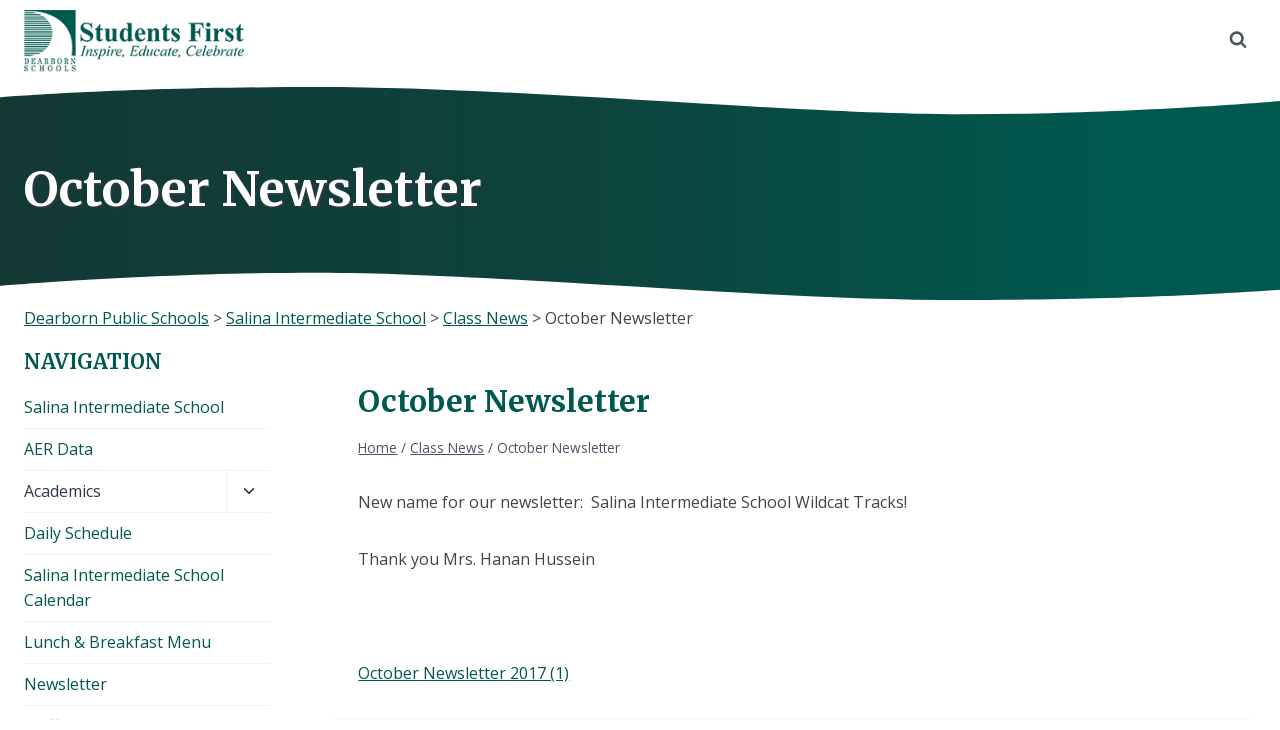

--- FILE ---
content_type: text/html; charset=UTF-8
request_url: https://salina-int.dearbornschools.org/2017/09/29/october-newsletter/
body_size: 19979
content:
<!doctype html>
<html lang="en-US" class="no-js" itemtype="https://schema.org/Blog" itemscope>
<head>
	<meta charset="UTF-8">
	<meta name="viewport" content="width=device-width, initial-scale=1, minimum-scale=1">
	<title>October Newsletter &#8211; Salina Intermediate School</title>
<meta name='robots' content='max-image-preview:large' />
<link rel='dns-prefetch' href='//salina-int.dearbornschools.org' />
<link rel="alternate" type="application/rss+xml" title="Salina Intermediate School &raquo; Feed" href="https://salina-int.dearbornschools.org/feed/" />
<link rel="alternate" type="application/rss+xml" title="Salina Intermediate School &raquo; Comments Feed" href="https://salina-int.dearbornschools.org/comments/feed/" />
			<script>document.documentElement.classList.remove( 'no-js' );</script>
			<link rel="alternate" type="application/rss+xml" title="Salina Intermediate School &raquo; October Newsletter Comments Feed" href="https://salina-int.dearbornschools.org/2017/09/29/october-newsletter/feed/" />
<link rel="alternate" title="oEmbed (JSON)" type="application/json+oembed" href="https://salina-int.dearbornschools.org/wp-json/oembed/1.0/embed?url=https%3A%2F%2Fsalina-int.dearbornschools.org%2F2017%2F09%2F29%2Foctober-newsletter%2F" />
<link rel="alternate" title="oEmbed (XML)" type="text/xml+oembed" href="https://salina-int.dearbornschools.org/wp-json/oembed/1.0/embed?url=https%3A%2F%2Fsalina-int.dearbornschools.org%2F2017%2F09%2F29%2Foctober-newsletter%2F&#038;format=xml" />
		<style>
			.lazyload,
			.lazyloading {
				max-width: 100%;
			}
		</style>
		<style id='wp-img-auto-sizes-contain-inline-css'>
img:is([sizes=auto i],[sizes^="auto," i]){contain-intrinsic-size:3000px 1500px}
/*# sourceURL=wp-img-auto-sizes-contain-inline-css */
</style>
<link rel='stylesheet' id='kadence-blocks-rowlayout-css' href='https://salina-int.dearbornschools.org/wp-content/plugins/kadence-blocks/dist/style-blocks-rowlayout.css?ver=3.5.29' media='all' />
<link rel='stylesheet' id='kadence-blocks-column-css' href='https://salina-int.dearbornschools.org/wp-content/plugins/kadence-blocks/dist/style-blocks-column.css?ver=3.5.29' media='all' />
<link rel='stylesheet' id='kadence-blocks-infobox-css' href='https://salina-int.dearbornschools.org/wp-content/plugins/kadence-blocks/dist/style-blocks-infobox.css?ver=3.5.29' media='all' />
<style id='kadence-blocks-advancedheading-inline-css'>
.wp-block-kadence-advancedheading mark{background:transparent;border-style:solid;border-width:0}.wp-block-kadence-advancedheading mark.kt-highlight{color:#f76a0c;}.kb-adv-heading-icon{display: inline-flex;justify-content: center;align-items: center;} .is-layout-constrained > .kb-advanced-heading-link {display: block;}.single-content .kadence-advanced-heading-wrapper h1, .single-content .kadence-advanced-heading-wrapper h2, .single-content .kadence-advanced-heading-wrapper h3, .single-content .kadence-advanced-heading-wrapper h4, .single-content .kadence-advanced-heading-wrapper h5, .single-content .kadence-advanced-heading-wrapper h6 {margin: 1.5em 0 .5em;}.single-content .kadence-advanced-heading-wrapper+* { margin-top:0;}.kb-screen-reader-text{position:absolute;width:1px;height:1px;padding:0;margin:-1px;overflow:hidden;clip:rect(0,0,0,0);}
/*# sourceURL=kadence-blocks-advancedheading-inline-css */
</style>
<style id='wp-emoji-styles-inline-css'>

	img.wp-smiley, img.emoji {
		display: inline !important;
		border: none !important;
		box-shadow: none !important;
		height: 1em !important;
		width: 1em !important;
		margin: 0 0.07em !important;
		vertical-align: -0.1em !important;
		background: none !important;
		padding: 0 !important;
	}
/*# sourceURL=wp-emoji-styles-inline-css */
</style>
<style id='wp-block-library-inline-css'>
:root{--wp-block-synced-color:#7a00df;--wp-block-synced-color--rgb:122,0,223;--wp-bound-block-color:var(--wp-block-synced-color);--wp-editor-canvas-background:#ddd;--wp-admin-theme-color:#007cba;--wp-admin-theme-color--rgb:0,124,186;--wp-admin-theme-color-darker-10:#006ba1;--wp-admin-theme-color-darker-10--rgb:0,107,160.5;--wp-admin-theme-color-darker-20:#005a87;--wp-admin-theme-color-darker-20--rgb:0,90,135;--wp-admin-border-width-focus:2px}@media (min-resolution:192dpi){:root{--wp-admin-border-width-focus:1.5px}}.wp-element-button{cursor:pointer}:root .has-very-light-gray-background-color{background-color:#eee}:root .has-very-dark-gray-background-color{background-color:#313131}:root .has-very-light-gray-color{color:#eee}:root .has-very-dark-gray-color{color:#313131}:root .has-vivid-green-cyan-to-vivid-cyan-blue-gradient-background{background:linear-gradient(135deg,#00d084,#0693e3)}:root .has-purple-crush-gradient-background{background:linear-gradient(135deg,#34e2e4,#4721fb 50%,#ab1dfe)}:root .has-hazy-dawn-gradient-background{background:linear-gradient(135deg,#faaca8,#dad0ec)}:root .has-subdued-olive-gradient-background{background:linear-gradient(135deg,#fafae1,#67a671)}:root .has-atomic-cream-gradient-background{background:linear-gradient(135deg,#fdd79a,#004a59)}:root .has-nightshade-gradient-background{background:linear-gradient(135deg,#330968,#31cdcf)}:root .has-midnight-gradient-background{background:linear-gradient(135deg,#020381,#2874fc)}:root{--wp--preset--font-size--normal:16px;--wp--preset--font-size--huge:42px}.has-regular-font-size{font-size:1em}.has-larger-font-size{font-size:2.625em}.has-normal-font-size{font-size:var(--wp--preset--font-size--normal)}.has-huge-font-size{font-size:var(--wp--preset--font-size--huge)}.has-text-align-center{text-align:center}.has-text-align-left{text-align:left}.has-text-align-right{text-align:right}.has-fit-text{white-space:nowrap!important}#end-resizable-editor-section{display:none}.aligncenter{clear:both}.items-justified-left{justify-content:flex-start}.items-justified-center{justify-content:center}.items-justified-right{justify-content:flex-end}.items-justified-space-between{justify-content:space-between}.screen-reader-text{border:0;clip-path:inset(50%);height:1px;margin:-1px;overflow:hidden;padding:0;position:absolute;width:1px;word-wrap:normal!important}.screen-reader-text:focus{background-color:#ddd;clip-path:none;color:#444;display:block;font-size:1em;height:auto;left:5px;line-height:normal;padding:15px 23px 14px;text-decoration:none;top:5px;width:auto;z-index:100000}html :where(.has-border-color){border-style:solid}html :where([style*=border-top-color]){border-top-style:solid}html :where([style*=border-right-color]){border-right-style:solid}html :where([style*=border-bottom-color]){border-bottom-style:solid}html :where([style*=border-left-color]){border-left-style:solid}html :where([style*=border-width]){border-style:solid}html :where([style*=border-top-width]){border-top-style:solid}html :where([style*=border-right-width]){border-right-style:solid}html :where([style*=border-bottom-width]){border-bottom-style:solid}html :where([style*=border-left-width]){border-left-style:solid}html :where(img[class*=wp-image-]){height:auto;max-width:100%}:where(figure){margin:0 0 1em}html :where(.is-position-sticky){--wp-admin--admin-bar--position-offset:var(--wp-admin--admin-bar--height,0px)}@media screen and (max-width:600px){html :where(.is-position-sticky){--wp-admin--admin-bar--position-offset:0px}}

/*# sourceURL=wp-block-library-inline-css */
</style><style id='wp-block-paragraph-inline-css'>
.is-small-text{font-size:.875em}.is-regular-text{font-size:1em}.is-large-text{font-size:2.25em}.is-larger-text{font-size:3em}.has-drop-cap:not(:focus):first-letter{float:left;font-size:8.4em;font-style:normal;font-weight:100;line-height:.68;margin:.05em .1em 0 0;text-transform:uppercase}body.rtl .has-drop-cap:not(:focus):first-letter{float:none;margin-left:.1em}p.has-drop-cap.has-background{overflow:hidden}:root :where(p.has-background){padding:1.25em 2.375em}:where(p.has-text-color:not(.has-link-color)) a{color:inherit}p.has-text-align-left[style*="writing-mode:vertical-lr"],p.has-text-align-right[style*="writing-mode:vertical-rl"]{rotate:180deg}
/*# sourceURL=https://salina-int.dearbornschools.org/wp-includes/blocks/paragraph/style.min.css */
</style>
<style id='global-styles-inline-css'>
:root{--wp--preset--aspect-ratio--square: 1;--wp--preset--aspect-ratio--4-3: 4/3;--wp--preset--aspect-ratio--3-4: 3/4;--wp--preset--aspect-ratio--3-2: 3/2;--wp--preset--aspect-ratio--2-3: 2/3;--wp--preset--aspect-ratio--16-9: 16/9;--wp--preset--aspect-ratio--9-16: 9/16;--wp--preset--color--black: #000000;--wp--preset--color--cyan-bluish-gray: #abb8c3;--wp--preset--color--white: #ffffff;--wp--preset--color--pale-pink: #f78da7;--wp--preset--color--vivid-red: #cf2e2e;--wp--preset--color--luminous-vivid-orange: #ff6900;--wp--preset--color--luminous-vivid-amber: #fcb900;--wp--preset--color--light-green-cyan: #7bdcb5;--wp--preset--color--vivid-green-cyan: #00d084;--wp--preset--color--pale-cyan-blue: #8ed1fc;--wp--preset--color--vivid-cyan-blue: #0693e3;--wp--preset--color--vivid-purple: #9b51e0;--wp--preset--color--theme-palette-1: var(--global-palette1);--wp--preset--color--theme-palette-2: var(--global-palette2);--wp--preset--color--theme-palette-3: var(--global-palette3);--wp--preset--color--theme-palette-4: var(--global-palette4);--wp--preset--color--theme-palette-5: var(--global-palette5);--wp--preset--color--theme-palette-6: var(--global-palette6);--wp--preset--color--theme-palette-7: var(--global-palette7);--wp--preset--color--theme-palette-8: var(--global-palette8);--wp--preset--color--theme-palette-9: var(--global-palette9);--wp--preset--color--theme-palette-10: var(--global-palette10);--wp--preset--color--theme-palette-11: var(--global-palette11);--wp--preset--color--theme-palette-12: var(--global-palette12);--wp--preset--color--theme-palette-13: var(--global-palette13);--wp--preset--color--theme-palette-14: var(--global-palette14);--wp--preset--color--theme-palette-15: var(--global-palette15);--wp--preset--gradient--vivid-cyan-blue-to-vivid-purple: linear-gradient(135deg,rgb(6,147,227) 0%,rgb(155,81,224) 100%);--wp--preset--gradient--light-green-cyan-to-vivid-green-cyan: linear-gradient(135deg,rgb(122,220,180) 0%,rgb(0,208,130) 100%);--wp--preset--gradient--luminous-vivid-amber-to-luminous-vivid-orange: linear-gradient(135deg,rgb(252,185,0) 0%,rgb(255,105,0) 100%);--wp--preset--gradient--luminous-vivid-orange-to-vivid-red: linear-gradient(135deg,rgb(255,105,0) 0%,rgb(207,46,46) 100%);--wp--preset--gradient--very-light-gray-to-cyan-bluish-gray: linear-gradient(135deg,rgb(238,238,238) 0%,rgb(169,184,195) 100%);--wp--preset--gradient--cool-to-warm-spectrum: linear-gradient(135deg,rgb(74,234,220) 0%,rgb(151,120,209) 20%,rgb(207,42,186) 40%,rgb(238,44,130) 60%,rgb(251,105,98) 80%,rgb(254,248,76) 100%);--wp--preset--gradient--blush-light-purple: linear-gradient(135deg,rgb(255,206,236) 0%,rgb(152,150,240) 100%);--wp--preset--gradient--blush-bordeaux: linear-gradient(135deg,rgb(254,205,165) 0%,rgb(254,45,45) 50%,rgb(107,0,62) 100%);--wp--preset--gradient--luminous-dusk: linear-gradient(135deg,rgb(255,203,112) 0%,rgb(199,81,192) 50%,rgb(65,88,208) 100%);--wp--preset--gradient--pale-ocean: linear-gradient(135deg,rgb(255,245,203) 0%,rgb(182,227,212) 50%,rgb(51,167,181) 100%);--wp--preset--gradient--electric-grass: linear-gradient(135deg,rgb(202,248,128) 0%,rgb(113,206,126) 100%);--wp--preset--gradient--midnight: linear-gradient(135deg,rgb(2,3,129) 0%,rgb(40,116,252) 100%);--wp--preset--font-size--small: var(--global-font-size-small);--wp--preset--font-size--medium: var(--global-font-size-medium);--wp--preset--font-size--large: var(--global-font-size-large);--wp--preset--font-size--x-large: 42px;--wp--preset--font-size--larger: var(--global-font-size-larger);--wp--preset--font-size--xxlarge: var(--global-font-size-xxlarge);--wp--preset--spacing--20: 0.44rem;--wp--preset--spacing--30: 0.67rem;--wp--preset--spacing--40: 1rem;--wp--preset--spacing--50: 1.5rem;--wp--preset--spacing--60: 2.25rem;--wp--preset--spacing--70: 3.38rem;--wp--preset--spacing--80: 5.06rem;--wp--preset--shadow--natural: 6px 6px 9px rgba(0, 0, 0, 0.2);--wp--preset--shadow--deep: 12px 12px 50px rgba(0, 0, 0, 0.4);--wp--preset--shadow--sharp: 6px 6px 0px rgba(0, 0, 0, 0.2);--wp--preset--shadow--outlined: 6px 6px 0px -3px rgb(255, 255, 255), 6px 6px rgb(0, 0, 0);--wp--preset--shadow--crisp: 6px 6px 0px rgb(0, 0, 0);}:where(.is-layout-flex){gap: 0.5em;}:where(.is-layout-grid){gap: 0.5em;}body .is-layout-flex{display: flex;}.is-layout-flex{flex-wrap: wrap;align-items: center;}.is-layout-flex > :is(*, div){margin: 0;}body .is-layout-grid{display: grid;}.is-layout-grid > :is(*, div){margin: 0;}:where(.wp-block-columns.is-layout-flex){gap: 2em;}:where(.wp-block-columns.is-layout-grid){gap: 2em;}:where(.wp-block-post-template.is-layout-flex){gap: 1.25em;}:where(.wp-block-post-template.is-layout-grid){gap: 1.25em;}.has-black-color{color: var(--wp--preset--color--black) !important;}.has-cyan-bluish-gray-color{color: var(--wp--preset--color--cyan-bluish-gray) !important;}.has-white-color{color: var(--wp--preset--color--white) !important;}.has-pale-pink-color{color: var(--wp--preset--color--pale-pink) !important;}.has-vivid-red-color{color: var(--wp--preset--color--vivid-red) !important;}.has-luminous-vivid-orange-color{color: var(--wp--preset--color--luminous-vivid-orange) !important;}.has-luminous-vivid-amber-color{color: var(--wp--preset--color--luminous-vivid-amber) !important;}.has-light-green-cyan-color{color: var(--wp--preset--color--light-green-cyan) !important;}.has-vivid-green-cyan-color{color: var(--wp--preset--color--vivid-green-cyan) !important;}.has-pale-cyan-blue-color{color: var(--wp--preset--color--pale-cyan-blue) !important;}.has-vivid-cyan-blue-color{color: var(--wp--preset--color--vivid-cyan-blue) !important;}.has-vivid-purple-color{color: var(--wp--preset--color--vivid-purple) !important;}.has-black-background-color{background-color: var(--wp--preset--color--black) !important;}.has-cyan-bluish-gray-background-color{background-color: var(--wp--preset--color--cyan-bluish-gray) !important;}.has-white-background-color{background-color: var(--wp--preset--color--white) !important;}.has-pale-pink-background-color{background-color: var(--wp--preset--color--pale-pink) !important;}.has-vivid-red-background-color{background-color: var(--wp--preset--color--vivid-red) !important;}.has-luminous-vivid-orange-background-color{background-color: var(--wp--preset--color--luminous-vivid-orange) !important;}.has-luminous-vivid-amber-background-color{background-color: var(--wp--preset--color--luminous-vivid-amber) !important;}.has-light-green-cyan-background-color{background-color: var(--wp--preset--color--light-green-cyan) !important;}.has-vivid-green-cyan-background-color{background-color: var(--wp--preset--color--vivid-green-cyan) !important;}.has-pale-cyan-blue-background-color{background-color: var(--wp--preset--color--pale-cyan-blue) !important;}.has-vivid-cyan-blue-background-color{background-color: var(--wp--preset--color--vivid-cyan-blue) !important;}.has-vivid-purple-background-color{background-color: var(--wp--preset--color--vivid-purple) !important;}.has-black-border-color{border-color: var(--wp--preset--color--black) !important;}.has-cyan-bluish-gray-border-color{border-color: var(--wp--preset--color--cyan-bluish-gray) !important;}.has-white-border-color{border-color: var(--wp--preset--color--white) !important;}.has-pale-pink-border-color{border-color: var(--wp--preset--color--pale-pink) !important;}.has-vivid-red-border-color{border-color: var(--wp--preset--color--vivid-red) !important;}.has-luminous-vivid-orange-border-color{border-color: var(--wp--preset--color--luminous-vivid-orange) !important;}.has-luminous-vivid-amber-border-color{border-color: var(--wp--preset--color--luminous-vivid-amber) !important;}.has-light-green-cyan-border-color{border-color: var(--wp--preset--color--light-green-cyan) !important;}.has-vivid-green-cyan-border-color{border-color: var(--wp--preset--color--vivid-green-cyan) !important;}.has-pale-cyan-blue-border-color{border-color: var(--wp--preset--color--pale-cyan-blue) !important;}.has-vivid-cyan-blue-border-color{border-color: var(--wp--preset--color--vivid-cyan-blue) !important;}.has-vivid-purple-border-color{border-color: var(--wp--preset--color--vivid-purple) !important;}.has-vivid-cyan-blue-to-vivid-purple-gradient-background{background: var(--wp--preset--gradient--vivid-cyan-blue-to-vivid-purple) !important;}.has-light-green-cyan-to-vivid-green-cyan-gradient-background{background: var(--wp--preset--gradient--light-green-cyan-to-vivid-green-cyan) !important;}.has-luminous-vivid-amber-to-luminous-vivid-orange-gradient-background{background: var(--wp--preset--gradient--luminous-vivid-amber-to-luminous-vivid-orange) !important;}.has-luminous-vivid-orange-to-vivid-red-gradient-background{background: var(--wp--preset--gradient--luminous-vivid-orange-to-vivid-red) !important;}.has-very-light-gray-to-cyan-bluish-gray-gradient-background{background: var(--wp--preset--gradient--very-light-gray-to-cyan-bluish-gray) !important;}.has-cool-to-warm-spectrum-gradient-background{background: var(--wp--preset--gradient--cool-to-warm-spectrum) !important;}.has-blush-light-purple-gradient-background{background: var(--wp--preset--gradient--blush-light-purple) !important;}.has-blush-bordeaux-gradient-background{background: var(--wp--preset--gradient--blush-bordeaux) !important;}.has-luminous-dusk-gradient-background{background: var(--wp--preset--gradient--luminous-dusk) !important;}.has-pale-ocean-gradient-background{background: var(--wp--preset--gradient--pale-ocean) !important;}.has-electric-grass-gradient-background{background: var(--wp--preset--gradient--electric-grass) !important;}.has-midnight-gradient-background{background: var(--wp--preset--gradient--midnight) !important;}.has-small-font-size{font-size: var(--wp--preset--font-size--small) !important;}.has-medium-font-size{font-size: var(--wp--preset--font-size--medium) !important;}.has-large-font-size{font-size: var(--wp--preset--font-size--large) !important;}.has-x-large-font-size{font-size: var(--wp--preset--font-size--x-large) !important;}
/*# sourceURL=global-styles-inline-css */
</style>
<style id='core-block-supports-inline-css'>
.wp-elements-63fa86517439193c415d5c870b7eea46 a:where(:not(.wp-element-button)){color:var(--wp--preset--color--theme-palette-9);}
/*# sourceURL=core-block-supports-inline-css */
</style>

<style id='classic-theme-styles-inline-css'>
/*! This file is auto-generated */
.wp-block-button__link{color:#fff;background-color:#32373c;border-radius:9999px;box-shadow:none;text-decoration:none;padding:calc(.667em + 2px) calc(1.333em + 2px);font-size:1.125em}.wp-block-file__button{background:#32373c;color:#fff;text-decoration:none}
/*# sourceURL=/wp-includes/css/classic-themes.min.css */
</style>
<link rel='stylesheet' id='kadence-global-css' href='https://salina-int.dearbornschools.org/wp-content/themes/kadence/assets/css/global.min.css?ver=1.4.2' media='all' />
<style id='kadence-global-inline-css'>
/* Kadence Base CSS */
:root{--global-palette1:#00594f;--global-palette2:#168477;--global-palette3:#00594f;--global-palette4:#2D3748;--global-palette5:#4A5568;--global-palette6:#718096;--global-palette7:#EDF2F7;--global-palette8:#F7FAFC;--global-palette9:#FFFFFF;--global-palette10:oklch(from var(--global-palette1) calc(l + 0.10 * (1 - l)) calc(c * 1.00) calc(h + 180) / 100%);--global-palette11:#13612e;--global-palette12:#1159af;--global-palette13:#b82105;--global-palette14:#f7630c;--global-palette15:#f5a524;--global-palette9rgb:255, 255, 255;--global-palette-highlight:var(--global-palette1);--global-palette-highlight-alt:var(--global-palette2);--global-palette-highlight-alt2:var(--global-palette9);--global-palette-btn-bg:#00594f;--global-palette-btn-bg-hover:#3aaea1;--global-palette-btn:var(--global-palette9);--global-palette-btn-hover:var(--global-palette9);--global-palette-btn-sec-bg:var(--global-palette7);--global-palette-btn-sec-bg-hover:var(--global-palette2);--global-palette-btn-sec:var(--global-palette3);--global-palette-btn-sec-hover:var(--global-palette9);--global-body-font-family:'Open Sans', sans-serif;--global-heading-font-family:Merriweather, serif;--global-primary-nav-font-family:inherit;--global-fallback-font:sans-serif;--global-display-fallback-font:sans-serif;--global-content-width:1400px;--global-content-wide-width:calc(1400px + 230px);--global-content-narrow-width:842px;--global-content-edge-padding:1.5rem;--global-content-boxed-padding:2rem;--global-calc-content-width:calc(1400px - var(--global-content-edge-padding) - var(--global-content-edge-padding) );--wp--style--global--content-size:var(--global-calc-content-width);}.wp-site-blocks{--global-vw:calc( 100vw - ( 0.5 * var(--scrollbar-offset)));}body{background:var(--global-palette9);}body, input, select, optgroup, textarea{font-style:normal;font-weight:normal;font-size:16px;line-height:1.6;font-family:var(--global-body-font-family);color:#444444;}.content-bg, body.content-style-unboxed .site{background:var(--global-palette9);}h1,h2,h3,h4,h5,h6{font-family:var(--global-heading-font-family);}h1{font-style:normal;font-weight:700;font-size:30px;line-height:1.5;color:var(--global-palette3);}h2{font-style:normal;font-weight:700;font-size:26px;line-height:1.5;color:var(--global-palette3);}h3{font-style:normal;font-weight:700;font-size:22px;line-height:1.5;color:var(--global-palette3);}h4{font-style:normal;font-weight:700;font-size:20px;line-height:1.5;color:var(--global-palette4);}h5{font-style:normal;font-weight:700;font-size:18px;line-height:1.5;color:var(--global-palette4);}h6{font-style:normal;font-weight:700;font-size:16px;line-height:1.5;color:var(--global-palette5);}.entry-hero .kadence-breadcrumbs{max-width:1400px;}.site-container, .site-header-row-layout-contained, .site-footer-row-layout-contained, .entry-hero-layout-contained, .comments-area, .alignfull > .wp-block-cover__inner-container, .alignwide > .wp-block-cover__inner-container{max-width:var(--global-content-width);}.content-width-narrow .content-container.site-container, .content-width-narrow .hero-container.site-container{max-width:var(--global-content-narrow-width);}@media all and (min-width: 1630px){.wp-site-blocks .content-container  .alignwide{margin-left:-115px;margin-right:-115px;width:unset;max-width:unset;}}@media all and (min-width: 1102px){.content-width-narrow .wp-site-blocks .content-container .alignwide{margin-left:-130px;margin-right:-130px;width:unset;max-width:unset;}}.content-style-boxed .wp-site-blocks .entry-content .alignwide{margin-left:calc( -1 * var( --global-content-boxed-padding ) );margin-right:calc( -1 * var( --global-content-boxed-padding ) );}.content-area{margin-top:1rem;margin-bottom:1rem;}@media all and (max-width: 1024px){.content-area{margin-top:3rem;margin-bottom:3rem;}}@media all and (max-width: 767px){.content-area{margin-top:2rem;margin-bottom:2rem;}}@media all and (max-width: 1024px){:root{--global-content-boxed-padding:2rem;}}@media all and (max-width: 767px){:root{--global-content-boxed-padding:1.5rem;}}.entry-content-wrap{padding:2rem;}@media all and (max-width: 1024px){.entry-content-wrap{padding:2rem;}}@media all and (max-width: 767px){.entry-content-wrap{padding:1.5rem;}}.entry.single-entry{box-shadow:0px 15px 15px -10px rgba(0,0,0,0.05);}.entry.loop-entry{box-shadow:0px 15px 15px -10px rgba(0,0,0,0.05);}.loop-entry .entry-content-wrap{padding:2rem;}@media all and (max-width: 1024px){.loop-entry .entry-content-wrap{padding:2rem;}}@media all and (max-width: 767px){.loop-entry .entry-content-wrap{padding:1.5rem;}}.has-sidebar:not(.has-left-sidebar) .content-container{grid-template-columns:1fr 20%;}.has-sidebar.has-left-sidebar .content-container{grid-template-columns:20% 1fr;}.primary-sidebar.widget-area .widget{margin-bottom:1.5em;color:var(--global-palette4);}.primary-sidebar.widget-area .widget-title{font-weight:700;font-size:20px;line-height:1.5;color:var(--global-palette3);}button, .button, .wp-block-button__link, input[type="button"], input[type="reset"], input[type="submit"], .fl-button, .elementor-button-wrapper .elementor-button, .wc-block-components-checkout-place-order-button, .wc-block-cart__submit{box-shadow:0px 0px 0px -7px rgba(0,0,0,0);}button:hover, button:focus, button:active, .button:hover, .button:focus, .button:active, .wp-block-button__link:hover, .wp-block-button__link:focus, .wp-block-button__link:active, input[type="button"]:hover, input[type="button"]:focus, input[type="button"]:active, input[type="reset"]:hover, input[type="reset"]:focus, input[type="reset"]:active, input[type="submit"]:hover, input[type="submit"]:focus, input[type="submit"]:active, .elementor-button-wrapper .elementor-button:hover, .elementor-button-wrapper .elementor-button:focus, .elementor-button-wrapper .elementor-button:active, .wc-block-cart__submit:hover{box-shadow:0px 15px 25px -7px rgba(0,0,0,0.1);}.kb-button.kb-btn-global-outline.kb-btn-global-inherit{padding-top:calc(px - 2px);padding-right:calc(px - 2px);padding-bottom:calc(px - 2px);padding-left:calc(px - 2px);}@media all and (min-width: 1025px){.transparent-header .entry-hero .entry-hero-container-inner{padding-top:80px;}}@media all and (max-width: 1024px){.mobile-transparent-header .entry-hero .entry-hero-container-inner{padding-top:calc(10px + 80px);}}@media all and (max-width: 767px){.mobile-transparent-header .entry-hero .entry-hero-container-inner{padding-top:calc(10px + 80px);}}#kt-scroll-up-reader, #kt-scroll-up{border-radius:0px 0px 0px 0px;bottom:30px;font-size:1.2em;padding:0.4em 0.4em 0.4em 0.4em;}#kt-scroll-up-reader.scroll-up-side-right, #kt-scroll-up.scroll-up-side-right{right:30px;}#kt-scroll-up-reader.scroll-up-side-left, #kt-scroll-up.scroll-up-side-left{left:30px;}.wp-site-blocks .post-title h1{font-style:normal;}.post-title .entry-meta{font-style:normal;}.post-title .title-entry-excerpt{font-style:normal;}.entry-hero.post-hero-section .entry-header{min-height:200px;}
/* Kadence Header CSS */
.wp-site-blocks #mobile-header{display:block;}.wp-site-blocks #main-header{display:none;}@media all and (min-width: 136px){.wp-site-blocks #mobile-header{display:none;}.wp-site-blocks #main-header{display:block;}}@media all and (max-width: 135px){.mobile-transparent-header #masthead{position:absolute;left:0px;right:0px;z-index:100;}.kadence-scrollbar-fixer.mobile-transparent-header #masthead{right:var(--scrollbar-offset,0);}.mobile-transparent-header #masthead, .mobile-transparent-header .site-top-header-wrap .site-header-row-container-inner, .mobile-transparent-header .site-main-header-wrap .site-header-row-container-inner, .mobile-transparent-header .site-bottom-header-wrap .site-header-row-container-inner{background:transparent;}.site-header-row-tablet-layout-fullwidth, .site-header-row-tablet-layout-standard{padding:0px;}}@media all and (min-width: 136px){.transparent-header #masthead{position:absolute;left:0px;right:0px;z-index:100;}.transparent-header.kadence-scrollbar-fixer #masthead{right:var(--scrollbar-offset,0);}.transparent-header #masthead, .transparent-header .site-top-header-wrap .site-header-row-container-inner, .transparent-header .site-main-header-wrap .site-header-row-container-inner, .transparent-header .site-bottom-header-wrap .site-header-row-container-inner{background:transparent;}}.site-branding a.brand img{max-width:220px;}.site-branding a.brand img.svg-logo-image{width:220px;}.site-branding{padding:10px 10px 8px 0px;}#masthead, #masthead .kadence-sticky-header.item-is-fixed:not(.item-at-start):not(.site-header-row-container):not(.site-main-header-wrap), #masthead .kadence-sticky-header.item-is-fixed:not(.item-at-start) > .site-header-row-container-inner{background:var(--global-palette1);}.site-main-header-wrap .site-header-row-container-inner{background:#ffffff;border-bottom:0px solid var(--global-palette7);}.site-main-header-inner-wrap{min-height:80px;}.site-top-header-wrap .site-header-row-container-inner{background:#00594f;border-top:0px none transparent;border-bottom:0px solid #aafff5;}.site-top-header-inner-wrap{min-height:10px;}.site-main-header-wrap.site-header-row-container.site-header-focus-item.site-header-row-layout-standard.kadence-sticky-header.item-is-fixed.item-is-stuck, .site-header-upper-inner-wrap.kadence-sticky-header.item-is-fixed.item-is-stuck, .site-header-inner-wrap.kadence-sticky-header.item-is-fixed.item-is-stuck, .site-top-header-wrap.site-header-row-container.site-header-focus-item.site-header-row-layout-standard.kadence-sticky-header.item-is-fixed.item-is-stuck, .site-bottom-header-wrap.site-header-row-container.site-header-focus-item.site-header-row-layout-standard.kadence-sticky-header.item-is-fixed.item-is-stuck{box-shadow:0px 0px 0px 0px rgba(0,0,0,0);}#masthead .kadence-sticky-header.item-is-fixed:not(.item-at-start) .site-branding .site-title, #masthead .kadence-sticky-header.item-is-fixed:not(.item-at-start) .site-branding .site-description{color:var(--global-palette9);}.header-navigation .header-menu-container ul ul.sub-menu, .header-navigation .header-menu-container ul ul.submenu{background:var(--global-palette3);box-shadow:0px 0px 0px 0px rgba(0,0,0,0.1);}.header-navigation .header-menu-container ul ul li.menu-item, .header-menu-container ul.menu > li.kadence-menu-mega-enabled > ul > li.menu-item > a{border-bottom:1px solid rgba(255,255,255,0.1);border-radius:0px 0px 0px 0px;}.header-navigation .header-menu-container ul ul li.menu-item > a{width:200px;padding-top:1em;padding-bottom:1em;color:var(--global-palette8);font-style:normal;font-size:12px;}.header-navigation .header-menu-container ul ul li.menu-item > a:hover{color:var(--global-palette9);background:var(--global-palette4);border-radius:0px 0px 0px 0px;}.header-navigation .header-menu-container ul ul li.menu-item.current-menu-item > a{color:var(--global-palette9);background:var(--global-palette4);border-radius:0px 0px 0px 0px;}.mobile-toggle-open-container .menu-toggle-open, .mobile-toggle-open-container .menu-toggle-open:focus{color:var(--global-palette1);padding:0.4em 0.6em 0.4em 0.6em;font-size:14px;}.mobile-toggle-open-container .menu-toggle-open.menu-toggle-style-bordered{border:1px solid currentColor;}.mobile-toggle-open-container .menu-toggle-open .menu-toggle-icon{font-size:22px;}.mobile-toggle-open-container .menu-toggle-open:hover, .mobile-toggle-open-container .menu-toggle-open:focus-visible{color:#00594f;background:var(--global-palette9);}.mobile-navigation ul li{font-size:14px;}.mobile-navigation ul li a{padding-top:1.1em;padding-bottom:1.1em;}.mobile-navigation ul li > a, .mobile-navigation ul li.menu-item-has-children > .drawer-nav-drop-wrap{background:var(--global-palette8);color:var(--global-palette3);}.mobile-navigation ul li.current-menu-item > a, .mobile-navigation ul li.current-menu-item.menu-item-has-children > .drawer-nav-drop-wrap{color:var(--global-palette2);}.mobile-navigation ul li.menu-item-has-children .drawer-nav-drop-wrap, .mobile-navigation ul li:not(.menu-item-has-children) a{border-bottom:1px solid var(--global-palette2);}.mobile-navigation:not(.drawer-navigation-parent-toggle-true) ul li.menu-item-has-children .drawer-nav-drop-wrap button{border-left:1px solid var(--global-palette2);}#mobile-drawer .drawer-inner, #mobile-drawer.popup-drawer-layout-fullwidth.popup-drawer-animation-slice .pop-portion-bg, #mobile-drawer.popup-drawer-layout-fullwidth.popup-drawer-animation-slice.pop-animated.show-drawer .drawer-inner{background:var(--global-palette9);}@media all and (max-width: 767px){#mobile-drawer .drawer-inner, #mobile-drawer.popup-drawer-layout-fullwidth.popup-drawer-animation-slice .pop-portion-bg, #mobile-drawer.popup-drawer-layout-fullwidth.popup-drawer-animation-slice.pop-animated.show-drawer .drawer-inner{background:var(--global-palette1);}}#mobile-drawer .drawer-header .drawer-toggle{padding:0.6em 0.15em 0.6em 0.15em;font-size:24px;}#mobile-drawer .drawer-header .drawer-toggle, #mobile-drawer .drawer-header .drawer-toggle:focus{color:var(--global-palette3);background:var(--global-palette9);}#mobile-drawer .drawer-header .drawer-toggle:hover, #mobile-drawer .drawer-header .drawer-toggle:focus:hover{color:var(--global-palette3);background:var(--global-palette2);}.search-toggle-open-container .search-toggle-open{color:var(--global-palette5);}.search-toggle-open-container .search-toggle-open.search-toggle-style-bordered{border:1px solid currentColor;}.search-toggle-open-container .search-toggle-open .search-toggle-icon{font-size:1em;}.search-toggle-open-container .search-toggle-open:hover, .search-toggle-open-container .search-toggle-open:focus{color:var(--global-palette-highlight);}#search-drawer .drawer-inner .drawer-content form input.search-field, #search-drawer .drawer-inner .drawer-content form .kadence-search-icon-wrap, #search-drawer .drawer-header{color:var(--global-palette4);}#search-drawer .drawer-inner .drawer-content form input.search-field:focus, #search-drawer .drawer-inner .drawer-content form input.search-submit:hover ~ .kadence-search-icon-wrap, #search-drawer .drawer-inner .drawer-content form button[type="submit"]:hover ~ .kadence-search-icon-wrap{color:var(--global-palette4);}#search-drawer .drawer-inner{background:var(--global-palette8);}
/* Kadence Pro Header CSS */
.header-navigation-dropdown-direction-left ul ul.submenu, .header-navigation-dropdown-direction-left ul ul.sub-menu{right:0px;left:auto;}.rtl .header-navigation-dropdown-direction-right ul ul.submenu, .rtl .header-navigation-dropdown-direction-right ul ul.sub-menu{left:0px;right:auto;}.header-account-button .nav-drop-title-wrap > .kadence-svg-iconset, .header-account-button > .kadence-svg-iconset{font-size:1.2em;}.site-header-item .header-account-button .nav-drop-title-wrap, .site-header-item .header-account-wrap > .header-account-button{display:flex;align-items:center;}.header-account-style-icon_label .header-account-label{padding-left:5px;}.header-account-style-label_icon .header-account-label{padding-right:5px;}.site-header-item .header-account-wrap .header-account-button{text-decoration:none;box-shadow:none;color:inherit;background:transparent;padding:0.6em 0em 0.6em 0em;}.header-mobile-account-wrap .header-account-button .nav-drop-title-wrap > .kadence-svg-iconset, .header-mobile-account-wrap .header-account-button > .kadence-svg-iconset{font-size:1.2em;}.header-mobile-account-wrap .header-account-button .nav-drop-title-wrap, .header-mobile-account-wrap > .header-account-button{display:flex;align-items:center;}.header-mobile-account-wrap.header-account-style-icon_label .header-account-label{padding-left:5px;}.header-mobile-account-wrap.header-account-style-label_icon .header-account-label{padding-right:5px;}.header-mobile-account-wrap .header-account-button{text-decoration:none;box-shadow:none;color:inherit;background:transparent;padding:0.6em 0em 0.6em 0em;}#login-drawer .drawer-inner .drawer-content{display:flex;justify-content:center;align-items:center;position:absolute;top:0px;bottom:0px;left:0px;right:0px;padding:0px;}#loginform p label{display:block;}#login-drawer #loginform{width:100%;}#login-drawer #loginform input{width:100%;}#login-drawer #loginform input[type="checkbox"]{width:auto;}#login-drawer .drawer-inner .drawer-header{position:relative;z-index:100;}#login-drawer .drawer-content_inner.widget_login_form_inner{padding:2em;width:100%;max-width:350px;border-radius:.25rem;background:var(--global-palette9);color:var(--global-palette4);}#login-drawer .lost_password a{color:var(--global-palette6);}#login-drawer .lost_password, #login-drawer .register-field{text-align:center;}#login-drawer .widget_login_form_inner p{margin-top:1.2em;margin-bottom:0em;}#login-drawer .widget_login_form_inner p:first-child{margin-top:0em;}#login-drawer .widget_login_form_inner label{margin-bottom:0.5em;}#login-drawer hr.register-divider{margin:1.2em 0;border-width:1px;}#login-drawer .register-field{font-size:90%;}@media all and (min-width: 1025px){#login-drawer hr.register-divider.hide-desktop{display:none;}#login-drawer p.register-field.hide-desktop{display:none;}}@media all and (max-width: 1024px){#login-drawer hr.register-divider.hide-mobile{display:none;}#login-drawer p.register-field.hide-mobile{display:none;}}@media all and (max-width: 767px){#login-drawer hr.register-divider.hide-mobile{display:none;}#login-drawer p.register-field.hide-mobile{display:none;}}.tertiary-navigation .tertiary-menu-container > ul > li.menu-item > a{padding-left:calc(1.2em / 2);padding-right:calc(1.2em / 2);padding-top:0.6em;padding-bottom:0.6em;color:var(--global-palette5);}.tertiary-navigation .tertiary-menu-container > ul > li.menu-item > a:hover{color:var(--global-palette-highlight);}.tertiary-navigation .tertiary-menu-container > ul > li.menu-item.current-menu-item > a{color:var(--global-palette3);}.header-navigation[class*="header-navigation-style-underline"] .header-menu-container.tertiary-menu-container>ul>li>a:after{width:calc( 100% - 1.2em);}.quaternary-navigation .quaternary-menu-container > ul > li.menu-item > a{padding-left:calc(1.2em / 2);padding-right:calc(1.2em / 2);padding-top:0.6em;padding-bottom:0.6em;color:var(--global-palette5);}.quaternary-navigation .quaternary-menu-container > ul > li.menu-item > a:hover{color:var(--global-palette-highlight);}.quaternary-navigation .quaternary-menu-container > ul > li.menu-item.current-menu-item > a{color:var(--global-palette3);}.header-navigation[class*="header-navigation-style-underline"] .header-menu-container.quaternary-menu-container>ul>li>a:after{width:calc( 100% - 1.2em);}#main-header .header-divider{border-right:1px solid var(--global-palette6);height:50%;}#main-header .header-divider2{border-right:1px solid var(--global-palette6);height:50%;}#main-header .header-divider3{border-right:1px solid var(--global-palette6);height:50%;}#mobile-header .header-mobile-divider, #mobile-drawer .header-mobile-divider{border-right:1px solid var(--global-palette6);height:50%;}#mobile-drawer .header-mobile-divider{border-top:1px solid var(--global-palette6);width:50%;}#mobile-header .header-mobile-divider2{border-right:1px solid var(--global-palette6);height:50%;}#mobile-drawer .header-mobile-divider2{border-top:1px solid var(--global-palette6);width:50%;}.header-item-search-bar form ::-webkit-input-placeholder{color:currentColor;opacity:0.5;}.header-item-search-bar form ::placeholder{color:currentColor;opacity:0.5;}.header-search-bar form{max-width:100%;width:240px;}.header-mobile-search-bar form{max-width:calc(100vw - var(--global-sm-spacing) - var(--global-sm-spacing));width:240px;}.header-widget-lstyle-normal .header-widget-area-inner a:not(.button){text-decoration:underline;}.element-contact-inner-wrap{display:flex;flex-wrap:wrap;align-items:center;margin-top:-0.6em;margin-left:calc(-0.6em / 2);margin-right:calc(-0.6em / 2);}.element-contact-inner-wrap .header-contact-item{display:inline-flex;flex-wrap:wrap;align-items:center;margin-top:0.6em;margin-left:calc(0.6em / 2);margin-right:calc(0.6em / 2);}.element-contact-inner-wrap .header-contact-item .kadence-svg-iconset{font-size:1em;}.header-contact-item img{display:inline-block;}.header-contact-item .contact-label{margin-left:0.3em;}.rtl .header-contact-item .contact-label{margin-right:0.3em;margin-left:0px;}.header-mobile-contact-wrap .element-contact-inner-wrap{display:flex;flex-wrap:wrap;align-items:center;margin-top:-0.6em;margin-left:calc(-0.6em / 2);margin-right:calc(-0.6em / 2);}.header-mobile-contact-wrap .element-contact-inner-wrap .header-contact-item{display:inline-flex;flex-wrap:wrap;align-items:center;margin-top:0.6em;margin-left:calc(0.6em / 2);margin-right:calc(0.6em / 2);}.header-mobile-contact-wrap .element-contact-inner-wrap .header-contact-item .kadence-svg-iconset{font-size:1em;}#main-header .header-button2{box-shadow:0px 0px 0px -7px rgba(0,0,0,0);}#main-header .header-button2:hover{box-shadow:0px 15px 25px -7px rgba(0,0,0,0.1);}.mobile-header-button2-wrap .mobile-header-button-inner-wrap .mobile-header-button2{border:2px none transparent;box-shadow:0px 0px 0px -7px rgba(0,0,0,0);}.mobile-header-button2-wrap .mobile-header-button-inner-wrap .mobile-header-button2:hover{box-shadow:0px 15px 25px -7px rgba(0,0,0,0.1);}#widget-drawer.popup-drawer-layout-fullwidth .drawer-content .header-widget2, #widget-drawer.popup-drawer-layout-sidepanel .drawer-inner{max-width:400px;}#widget-drawer.popup-drawer-layout-fullwidth .drawer-content .header-widget2{margin:0 auto;}.widget-toggle-open{display:flex;align-items:center;background:transparent;box-shadow:none;}.widget-toggle-open:hover, .widget-toggle-open:focus{border-color:currentColor;background:transparent;box-shadow:none;}.widget-toggle-open .widget-toggle-icon{display:flex;}.widget-toggle-open .widget-toggle-label{padding-right:5px;}.rtl .widget-toggle-open .widget-toggle-label{padding-left:5px;padding-right:0px;}.widget-toggle-open .widget-toggle-label:empty, .rtl .widget-toggle-open .widget-toggle-label:empty{padding-right:0px;padding-left:0px;}.widget-toggle-open-container .widget-toggle-open{color:var(--global-palette5);padding:0.4em 0.6em 0.4em 0.6em;font-size:14px;}.widget-toggle-open-container .widget-toggle-open.widget-toggle-style-bordered{border:1px solid currentColor;}.widget-toggle-open-container .widget-toggle-open .widget-toggle-icon{font-size:20px;}.widget-toggle-open-container .widget-toggle-open:hover, .widget-toggle-open-container .widget-toggle-open:focus{color:var(--global-palette-highlight);}#masthead .kadence-sticky-header.item-is-fixed:not(.item-at-start) .widget-toggle-open-container .widget-toggle-open{color:var(--global-palette9);}#widget-drawer .header-widget-2style-normal a:not(.button){text-decoration:underline;}#widget-drawer .header-widget-2style-plain a:not(.button){text-decoration:none;}#widget-drawer .header-widget2 .widget-title{color:var(--global-palette9);}#widget-drawer .header-widget2{color:var(--global-palette8);}#widget-drawer .header-widget2 a:not(.button), #widget-drawer .header-widget2 .drawer-sub-toggle{color:var(--global-palette8);}#widget-drawer .header-widget2 a:not(.button):hover, #widget-drawer .header-widget2 .drawer-sub-toggle:hover{color:var(--global-palette9);}#mobile-secondary-site-navigation ul li{font-size:14px;}#mobile-secondary-site-navigation ul li a{padding-top:1em;padding-bottom:1em;}#mobile-secondary-site-navigation ul li > a, #mobile-secondary-site-navigation ul li.menu-item-has-children > .drawer-nav-drop-wrap{color:var(--global-palette8);}#mobile-secondary-site-navigation ul li.current-menu-item > a, #mobile-secondary-site-navigation ul li.current-menu-item.menu-item-has-children > .drawer-nav-drop-wrap{color:var(--global-palette-highlight);}#mobile-secondary-site-navigation ul li.menu-item-has-children .drawer-nav-drop-wrap, #mobile-secondary-site-navigation ul li:not(.menu-item-has-children) a{border-bottom:1px solid rgba(255,255,255,0.1);}#mobile-secondary-site-navigation:not(.drawer-navigation-parent-toggle-true) ul li.menu-item-has-children .drawer-nav-drop-wrap button{border-left:1px solid rgba(255,255,255,0.1);}
/*# sourceURL=kadence-global-inline-css */
</style>
<style id='kadence-blocks-global-variables-inline-css'>
:root {--global-kb-font-size-sm:clamp(0.8rem, 0.73rem + 0.217vw, 0.9rem);--global-kb-font-size-md:clamp(1.1rem, 0.995rem + 0.326vw, 1.25rem);--global-kb-font-size-lg:clamp(1.75rem, 1.576rem + 0.543vw, 2rem);--global-kb-font-size-xl:clamp(2.25rem, 1.728rem + 1.63vw, 3rem);--global-kb-font-size-xxl:clamp(2.5rem, 1.456rem + 3.26vw, 4rem);--global-kb-font-size-xxxl:clamp(2.75rem, 0.489rem + 7.065vw, 6rem);}
/*# sourceURL=kadence-blocks-global-variables-inline-css */
</style>
<style id='kadence_blocks_css-inline-css'>
.kb-row-layout-wrap.wp-block-kadence-rowlayout.kb-row-layout-id266648_b90567-0f{margin-top:var(--global-kb-spacing-md, 2rem);}.kb-row-layout-id266648_b90567-0f > .kt-row-column-wrap{max-width:var( --global-content-width, 1400px );padding-left:var(--global-content-edge-padding);padding-right:var(--global-content-edge-padding);padding-top:var(--global-kb-spacing-xl, 4rem);padding-bottom:var(--global-kb-spacing-xxs, 0.5rem);}.kb-row-layout-id266648_b90567-0f > .kt-row-column-wrap > div:not(.added-for-specificity){grid-column:initial;}.kb-row-layout-id266648_b90567-0f > .kt-row-column-wrap{grid-template-columns:repeat(4, minmax(0, 1fr));}.kb-row-layout-id266648_b90567-0f .kt-row-layout-top-sep{height:40px;}@media all and (max-width: 1024px){.kb-row-layout-id266648_b90567-0f > .kt-row-column-wrap > div:not(.added-for-specificity){grid-column:initial;}}@media all and (max-width: 1024px){.kb-row-layout-id266648_b90567-0f > .kt-row-column-wrap{grid-template-columns:repeat(2, minmax(0, 1fr));}}@media all and (max-width: 767px){.kb-row-layout-id266648_b90567-0f > .kt-row-column-wrap > div:not(.added-for-specificity){grid-column:initial;}.kb-row-layout-id266648_b90567-0f > .kt-row-column-wrap{grid-template-columns:minmax(0, 1fr);}}.kadence-column266648_342109-a9 > .kt-inside-inner-col{column-gap:var(--global-kb-gap-sm, 1rem);}.kadence-column266648_342109-a9 > .kt-inside-inner-col{flex-direction:column;}.kadence-column266648_342109-a9 > .kt-inside-inner-col > .aligncenter{width:100%;}@media all and (max-width: 1024px){.kadence-column266648_342109-a9 > .kt-inside-inner-col{flex-direction:column;justify-content:center;}}@media all and (max-width: 767px){.kadence-column266648_342109-a9 > .kt-inside-inner-col{flex-direction:column;justify-content:center;}}.wp-block-kadence-column.kb-section-dir-horizontal > .kt-inside-inner-col > .kt-info-box266648_392192-f7 .kt-blocks-info-box-link-wrap{max-width:unset;}.kt-info-box266648_392192-f7 .kt-blocks-info-box-link-wrap{border-top-left-radius:30px;border-top-right-radius:30px;border-bottom-right-radius:30px;border-bottom-left-radius:30px;background:rgba(255, 255, 255, 0);padding-top:20px;padding-right:20px;padding-bottom:20px;padding-left:20px;}.kt-info-box266648_392192-f7 .kt-blocks-info-box-link-wrap:hover{background:rgba(255, 255, 255, 0);}.kt-info-box266648_392192-f7 .kadence-info-box-icon-container .kt-info-svg-icon, .kt-info-box266648_392192-f7 .kt-info-svg-icon-flip, .kt-info-box266648_392192-f7 .kt-blocks-info-box-number{font-size:32px;}.kt-info-box266648_392192-f7 .kt-blocks-info-box-media{color:var(--global-palette1, #3182CE);background:var(--global-palette9, #ffffff);border-radius:200px;overflow:hidden;border-top-width:0px;border-right-width:0px;border-bottom-width:0px;border-left-width:0px;padding-top:15px;padding-right:15px;padding-bottom:15px;padding-left:18px;}.kt-info-box266648_392192-f7 .kt-blocks-info-box-media-container{margin-top:0px;margin-right:15px;margin-bottom:10px;margin-left:15px;}.kt-info-box266648_392192-f7 .kt-blocks-info-box-media .kadence-info-box-image-intrisic img{border-radius:200px;}.kt-info-box266648_392192-f7 .kt-blocks-info-box-link-wrap:hover .kt-blocks-info-box-media{color:var(--global-palette9, #ffffff);background:var(--global-palette2, #2B6CB0);}.kt-info-box266648_392192-f7 .kt-infobox-textcontent h6.kt-blocks-info-box-title{color:var(--global-palette9, #ffffff);font-size:var(--global-kb-font-size-md, 1.25rem);padding-top:0px;padding-right:0px;padding-bottom:0px;padding-left:0px;margin-top:5px;margin-right:0px;margin-bottom:10px;margin-left:0px;}.kt-info-box266648_392192-f7 .kt-infobox-textcontent .kt-blocks-info-box-text{color:var(--global-palette9, #ffffff);}.kt-info-box266648_392192-f7 .kt-blocks-info-box-learnmore{background:transparent;border-color:#555555;border-width:0px 0px 0px 0px;padding-top:4px;padding-right:8px;padding-bottom:4px;padding-left:8px;margin-top:10px;margin-right:0px;margin-bottom:10px;margin-left:0px;}.kt-info-box266648_392192-f7 .kt-blocks-info-box-link-wrap:hover .kt-blocks-info-box-learnmore,.kt-info-box266648_392192-f7 .kt-blocks-info-box-link-wrap .kt-blocks-info-box-learnmore:focus{color:#ffffff;background:#444444;border-color:#444444;}@media all and (max-width: 1024px){.wp-block-kadence-infobox.kt-info-box266648_392192-f7 .kt-blocks-info-box-text{font-size:18px;}}.kadence-column266648_a1187b-14 > .kt-inside-inner-col{column-gap:var(--global-kb-gap-sm, 1rem);}.kadence-column266648_a1187b-14 > .kt-inside-inner-col{flex-direction:column;}.kadence-column266648_a1187b-14 > .kt-inside-inner-col > .aligncenter{width:100%;}@media all and (max-width: 1024px){.kadence-column266648_a1187b-14 > .kt-inside-inner-col{flex-direction:column;justify-content:center;}}@media all and (max-width: 767px){.kadence-column266648_a1187b-14 > .kt-inside-inner-col{flex-direction:column;justify-content:center;}}.wp-block-kadence-column.kb-section-dir-horizontal > .kt-inside-inner-col > .kt-info-box266648_e3bad2-24 .kt-blocks-info-box-link-wrap{max-width:unset;}.kt-info-box266648_e3bad2-24 .kt-blocks-info-box-link-wrap{border-top-left-radius:30px;border-top-right-radius:30px;border-bottom-right-radius:30px;border-bottom-left-radius:30px;background:rgba(255, 255, 255, 0);padding-top:20px;padding-right:20px;padding-bottom:20px;padding-left:20px;}.kt-info-box266648_e3bad2-24 .kt-blocks-info-box-link-wrap:hover{background:rgba(255, 255, 255, 0);}.kt-info-box266648_e3bad2-24 .kadence-info-box-icon-container .kt-info-svg-icon, .kt-info-box266648_e3bad2-24 .kt-info-svg-icon-flip, .kt-info-box266648_e3bad2-24 .kt-blocks-info-box-number{font-size:32px;}.kt-info-box266648_e3bad2-24 .kt-blocks-info-box-media{color:var(--global-palette1, #3182CE);background:var(--global-palette9, #ffffff);border-radius:200px;overflow:hidden;border-top-width:0px;border-right-width:0px;border-bottom-width:0px;border-left-width:0px;padding-top:15px;padding-right:15px;padding-bottom:15px;padding-left:18px;}.kt-info-box266648_e3bad2-24 .kt-blocks-info-box-media-container{margin-top:0px;margin-right:15px;margin-bottom:10px;margin-left:15px;}.kt-info-box266648_e3bad2-24 .kt-blocks-info-box-media .kadence-info-box-image-intrisic img{border-radius:200px;}.kt-info-box266648_e3bad2-24 .kt-blocks-info-box-link-wrap:hover .kt-blocks-info-box-media{color:var(--global-palette9, #ffffff);background:var(--global-palette2, #2B6CB0);}.kt-info-box266648_e3bad2-24 .kt-infobox-textcontent h6.kt-blocks-info-box-title{color:var(--global-palette9, #ffffff);font-size:var(--global-kb-font-size-md, 1.25rem);padding-top:0px;padding-right:0px;padding-bottom:0px;padding-left:0px;margin-top:5px;margin-right:0px;margin-bottom:10px;margin-left:0px;}.kt-info-box266648_e3bad2-24 .kt-infobox-textcontent .kt-blocks-info-box-text{color:var(--global-palette9, #ffffff);}.kt-info-box266648_e3bad2-24 .kt-blocks-info-box-learnmore{background:transparent;border-color:#555555;border-width:0px 0px 0px 0px;padding-top:4px;padding-right:8px;padding-bottom:4px;padding-left:8px;margin-top:10px;margin-right:0px;margin-bottom:10px;margin-left:0px;}.kt-info-box266648_e3bad2-24 .kt-blocks-info-box-link-wrap:hover .kt-blocks-info-box-learnmore,.kt-info-box266648_e3bad2-24 .kt-blocks-info-box-link-wrap .kt-blocks-info-box-learnmore:focus{color:#ffffff;background:#444444;border-color:#444444;}@media all and (max-width: 1024px){.wp-block-kadence-infobox.kt-info-box266648_e3bad2-24 .kt-blocks-info-box-text{font-size:18px;}}.kadence-column266648_19718c-3e > .kt-inside-inner-col{column-gap:var(--global-kb-gap-sm, 1rem);}.kadence-column266648_19718c-3e > .kt-inside-inner-col{flex-direction:column;}.kadence-column266648_19718c-3e > .kt-inside-inner-col > .aligncenter{width:100%;}@media all and (max-width: 1024px){.kadence-column266648_19718c-3e > .kt-inside-inner-col{flex-direction:column;justify-content:center;}}@media all and (max-width: 767px){.kadence-column266648_19718c-3e > .kt-inside-inner-col{flex-direction:column;justify-content:center;}}.wp-block-kadence-column.kb-section-dir-horizontal > .kt-inside-inner-col > .kt-info-box266648_7f74fb-bf .kt-blocks-info-box-link-wrap{max-width:unset;}.kt-info-box266648_7f74fb-bf .kt-blocks-info-box-link-wrap{border-top-left-radius:30px;border-top-right-radius:30px;border-bottom-right-radius:30px;border-bottom-left-radius:30px;background:rgba(255, 255, 255, 0);padding-top:20px;padding-right:20px;padding-bottom:20px;padding-left:20px;}.kt-info-box266648_7f74fb-bf .kt-blocks-info-box-link-wrap:hover{background:rgba(255, 255, 255, 0);}.kt-info-box266648_7f74fb-bf .kadence-info-box-icon-container .kt-info-svg-icon, .kt-info-box266648_7f74fb-bf .kt-info-svg-icon-flip, .kt-info-box266648_7f74fb-bf .kt-blocks-info-box-number{font-size:32px;}.kt-info-box266648_7f74fb-bf .kt-blocks-info-box-media{color:var(--global-palette1, #3182CE);background:var(--global-palette9, #ffffff);border-radius:200px;overflow:hidden;border-top-width:0px;border-right-width:0px;border-bottom-width:0px;border-left-width:0px;padding-top:15px;padding-right:15px;padding-bottom:15px;padding-left:18px;}.kt-info-box266648_7f74fb-bf .kt-blocks-info-box-media-container{margin-top:0px;margin-right:15px;margin-bottom:10px;margin-left:15px;}.kt-info-box266648_7f74fb-bf .kt-blocks-info-box-media .kadence-info-box-image-intrisic img{border-radius:200px;}.kt-info-box266648_7f74fb-bf .kt-blocks-info-box-link-wrap:hover .kt-blocks-info-box-media{color:var(--global-palette9, #ffffff);background:var(--global-palette2, #2B6CB0);}.kt-info-box266648_7f74fb-bf .kt-infobox-textcontent h6.kt-blocks-info-box-title{color:var(--global-palette9, #ffffff);font-size:var(--global-kb-font-size-md, 1.25rem);padding-top:0px;padding-right:0px;padding-bottom:0px;padding-left:0px;margin-top:5px;margin-right:0px;margin-bottom:10px;margin-left:0px;}.kt-info-box266648_7f74fb-bf .kt-infobox-textcontent .kt-blocks-info-box-text{color:var(--global-palette9, #ffffff);}.kt-info-box266648_7f74fb-bf .kt-blocks-info-box-learnmore{background:transparent;border-color:#555555;border-width:0px 0px 0px 0px;padding-top:4px;padding-right:8px;padding-bottom:4px;padding-left:8px;margin-top:10px;margin-right:0px;margin-bottom:10px;margin-left:0px;}.kt-info-box266648_7f74fb-bf .kt-blocks-info-box-link-wrap:hover .kt-blocks-info-box-learnmore,.kt-info-box266648_7f74fb-bf .kt-blocks-info-box-link-wrap .kt-blocks-info-box-learnmore:focus{color:#ffffff;background:#444444;border-color:#444444;}@media all and (max-width: 1024px){.wp-block-kadence-infobox.kt-info-box266648_7f74fb-bf .kt-blocks-info-box-text{font-size:18px;}}.kadence-column266648_0461b8-51 > .kt-inside-inner-col{column-gap:var(--global-kb-gap-sm, 1rem);}.kadence-column266648_0461b8-51 > .kt-inside-inner-col{flex-direction:column;}.kadence-column266648_0461b8-51 > .kt-inside-inner-col > .aligncenter{width:100%;}@media all and (max-width: 1024px){.kadence-column266648_0461b8-51 > .kt-inside-inner-col{flex-direction:column;justify-content:center;}}@media all and (max-width: 767px){.kadence-column266648_0461b8-51 > .kt-inside-inner-col{flex-direction:column;justify-content:center;}}.wp-block-kadence-column.kb-section-dir-horizontal > .kt-inside-inner-col > .kt-info-box266648_dd8200-f7 .kt-blocks-info-box-link-wrap{max-width:unset;}.kt-info-box266648_dd8200-f7 .kt-blocks-info-box-link-wrap{border-top-left-radius:30px;border-top-right-radius:30px;border-bottom-right-radius:30px;border-bottom-left-radius:30px;background:rgba(255, 255, 255, 0);padding-top:20px;padding-right:20px;padding-bottom:20px;padding-left:20px;}.kt-info-box266648_dd8200-f7 .kt-blocks-info-box-link-wrap:hover{background:rgba(255, 255, 255, 0);}.kt-info-box266648_dd8200-f7 .kadence-info-box-icon-container .kt-info-svg-icon, .kt-info-box266648_dd8200-f7 .kt-info-svg-icon-flip, .kt-info-box266648_dd8200-f7 .kt-blocks-info-box-number{font-size:32px;}.kt-info-box266648_dd8200-f7 .kt-blocks-info-box-media{color:var(--global-palette1, #3182CE);background:var(--global-palette9, #ffffff);border-radius:200px;overflow:hidden;border-top-width:0px;border-right-width:0px;border-bottom-width:0px;border-left-width:0px;padding-top:15px;padding-right:15px;padding-bottom:15px;padding-left:18px;}.kt-info-box266648_dd8200-f7 .kt-blocks-info-box-media-container{margin-top:0px;margin-right:15px;margin-bottom:10px;margin-left:15px;}.kt-info-box266648_dd8200-f7 .kt-blocks-info-box-media .kadence-info-box-image-intrisic img{border-radius:200px;}.kt-info-box266648_dd8200-f7 .kt-blocks-info-box-link-wrap:hover .kt-blocks-info-box-media{color:var(--global-palette9, #ffffff);background:var(--global-palette2, #2B6CB0);}.kt-info-box266648_dd8200-f7 .kt-infobox-textcontent h6.kt-blocks-info-box-title{color:var(--global-palette9, #ffffff);font-size:var(--global-kb-font-size-md, 1.25rem);padding-top:0px;padding-right:0px;padding-bottom:0px;padding-left:0px;margin-top:5px;margin-right:0px;margin-bottom:10px;margin-left:0px;}.kt-info-box266648_dd8200-f7 .kt-infobox-textcontent .kt-blocks-info-box-text{color:var(--global-palette9, #ffffff);}.kt-info-box266648_dd8200-f7 .kt-blocks-info-box-learnmore{background:transparent;border-color:#555555;border-width:0px 0px 0px 0px;padding-top:4px;padding-right:8px;padding-bottom:4px;padding-left:8px;margin-top:10px;margin-right:0px;margin-bottom:10px;margin-left:0px;}.kt-info-box266648_dd8200-f7 .kt-blocks-info-box-link-wrap:hover .kt-blocks-info-box-learnmore,.kt-info-box266648_dd8200-f7 .kt-blocks-info-box-link-wrap .kt-blocks-info-box-learnmore:focus{color:#ffffff;background:#444444;border-color:#444444;}@media all and (max-width: 1024px){.wp-block-kadence-infobox.kt-info-box266648_dd8200-f7 .kt-blocks-info-box-text{font-size:18px;}}.kb-row-layout-id266648_537e50-b1 > .kt-row-column-wrap{max-width:960px;margin-left:auto;margin-right:auto;padding-top:var(--global-kb-spacing-xxs, 0.5rem);padding-bottom:var(--global-kb-spacing-sm, 1.5rem);grid-template-columns:minmax(0, 1fr);}@media all and (max-width: 767px){.kb-row-layout-id266648_537e50-b1 > .kt-row-column-wrap{grid-template-columns:minmax(0, 1fr);}}.kadence-column266648_fcdf73-c1 > .kt-inside-inner-col{column-gap:var(--global-kb-gap-sm, 1rem);}.kadence-column266648_fcdf73-c1 > .kt-inside-inner-col{flex-direction:column;}.kadence-column266648_fcdf73-c1 > .kt-inside-inner-col > .aligncenter{width:100%;}@media all and (max-width: 1024px){.kadence-column266648_fcdf73-c1 > .kt-inside-inner-col{flex-direction:column;justify-content:center;}}@media all and (max-width: 767px){.kadence-column266648_fcdf73-c1 > .kt-inside-inner-col{flex-direction:column;justify-content:center;}}.kb-row-layout-id261334_985645-c6 > .kt-row-column-wrap{align-content:center;}:where(.kb-row-layout-id261334_985645-c6 > .kt-row-column-wrap) > .wp-block-kadence-column{justify-content:center;}.kb-row-layout-id261334_985645-c6 > .kt-row-column-wrap{column-gap:var(--global-kb-gap-sm, 1rem);row-gap:var(--global-kb-gap-sm, 1rem);max-width:var( --global-content-width, 1400px );padding-left:var(--global-content-edge-padding);padding-right:var(--global-content-edge-padding);padding-top:var( --global-kb-row-default-top, var(--global-kb-spacing-sm, 1.5rem) );padding-bottom:var( --global-kb-row-default-bottom, var(--global-kb-spacing-sm, 1.5rem) );min-height:225px;grid-template-columns:minmax(0, calc(75% - ((var(--global-kb-gap-sm, 1rem) * 1 )/2)))minmax(0, calc(25% - ((var(--global-kb-gap-sm, 1rem) * 1 )/2)));}.kb-row-layout-id261334_985645-c6 > .kt-row-layout-overlay{opacity:0.60;background:linear-gradient(90deg,rgba(34,34,34,0.95) 0%,rgba(34,34,34,0.85) 18%,rgba(34,34,34,0.66) 45%,rgba(247,250,252,0) 87%);}.kb-row-layout-id261334_985645-c6 .kt-row-layout-bottom-sep{height:35px;}.kb-row-layout-id261334_985645-c6 .kt-row-layout-top-sep{height:35px;}@media all and (max-width: 1024px){.kb-row-layout-id261334_985645-c6 > .kt-row-column-wrap{min-height:175px;grid-template-columns:minmax(0, 1fr);}}@media all and (max-width: 1024px){.kb-row-layout-id261334_985645-c6 .kt-row-layout-bottom-sep{height:20px;}}@media all and (max-width: 1024px){.kb-row-layout-id261334_985645-c6 .kt-row-layout-top-sep{height:20px;}}@media all and (max-width: 767px){.kb-row-layout-id261334_985645-c6 > .kt-row-column-wrap{min-height:125px;grid-template-columns:minmax(0, 1fr);}.kb-row-layout-id261334_985645-c6 .kt-row-layout-bottom-sep{height:15px;}.kb-row-layout-id261334_985645-c6 .kt-row-layout-top-sep{height:15px;}}.kadence-column261334_2569d2-9d > .kt-inside-inner-col{display:flex;}.kadence-column261334_2569d2-9d > .kt-inside-inner-col{column-gap:var(--global-kb-gap-sm, 1rem);}.kadence-column261334_2569d2-9d > .kt-inside-inner-col{flex-direction:column;align-items:flex-start;}.kadence-column261334_2569d2-9d > .kt-inside-inner-col > .kb-image-is-ratio-size{align-self:stretch;}.kadence-column261334_2569d2-9d > .kt-inside-inner-col > .wp-block-kadence-advancedgallery{align-self:stretch;}.kadence-column261334_2569d2-9d > .kt-inside-inner-col > .aligncenter{width:100%;}.kadence-column261334_2569d2-9d{text-align:left;}@media all and (max-width: 1024px){.kadence-column261334_2569d2-9d{text-align:left;}}@media all and (max-width: 1024px){.kadence-column261334_2569d2-9d > .kt-inside-inner-col{flex-direction:column;justify-content:center;align-items:flex-start;}}@media all and (max-width: 767px){.kadence-column261334_2569d2-9d{text-align:left;}.kadence-column261334_2569d2-9d > .kt-inside-inner-col{flex-direction:column;justify-content:center;align-items:flex-start;}}.wp-block-kadence-advancedheading.kt-adv-heading261334_34e6b7-1a, .wp-block-kadence-advancedheading.kt-adv-heading261334_34e6b7-1a[data-kb-block="kb-adv-heading261334_34e6b7-1a"]{margin-top:0px;margin-bottom:var(--global-kb-spacing-xxs, 0.5rem);text-align:left;font-size:var(--global-kb-font-size-xl, 3rem);text-shadow:2px 2px 2px var(--global-palette4, #2D3748);}.wp-block-kadence-advancedheading.kt-adv-heading261334_34e6b7-1a mark.kt-highlight, .wp-block-kadence-advancedheading.kt-adv-heading261334_34e6b7-1a[data-kb-block="kb-adv-heading261334_34e6b7-1a"] mark.kt-highlight{-webkit-box-decoration-break:clone;box-decoration-break:clone;}@media all and (max-width: 1024px){.wp-block-kadence-advancedheading.kt-adv-heading261334_34e6b7-1a, .wp-block-kadence-advancedheading.kt-adv-heading261334_34e6b7-1a[data-kb-block="kb-adv-heading261334_34e6b7-1a"]{text-align:center!important;}}.kadence-column261334_8d5ceb-06 > .kt-inside-inner-col{column-gap:var(--global-kb-gap-sm, 1rem);}.kadence-column261334_8d5ceb-06 > .kt-inside-inner-col{flex-direction:column;}.kadence-column261334_8d5ceb-06 > .kt-inside-inner-col > .aligncenter{width:100%;}@media all and (max-width: 1024px){.kadence-column261334_8d5ceb-06 > .kt-inside-inner-col{flex-direction:column;justify-content:center;}}@media all and (max-width: 767px){.kadence-column261334_8d5ceb-06 > .kt-inside-inner-col{flex-direction:column;justify-content:center;}}.kb-row-layout-id261334_aa2d75-27 > .kt-row-column-wrap{max-width:var( --global-content-width, 1400px );padding-left:var(--global-content-edge-padding);padding-right:var(--global-content-edge-padding);grid-template-columns:minmax(0, 1fr);}@media all and (max-width: 767px){.kb-row-layout-id261334_aa2d75-27 > .kt-row-column-wrap{grid-template-columns:minmax(0, 1fr);}}.kadence-column261334_0029af-fd > .kt-inside-inner-col{column-gap:var(--global-kb-gap-sm, 1rem);}.kadence-column261334_0029af-fd > .kt-inside-inner-col{flex-direction:column;}.kadence-column261334_0029af-fd > .kt-inside-inner-col > .aligncenter{width:100%;}.kadence-column261334_0029af-fd, .kt-inside-inner-col > .kadence-column261334_0029af-fd:not(.specificity){margin-top:0px;margin-bottom:0px;}@media all and (max-width: 1024px){.kadence-column261334_0029af-fd > .kt-inside-inner-col{flex-direction:column;justify-content:center;}}@media all and (max-width: 767px){.kadence-column261334_0029af-fd > .kt-inside-inner-col{flex-direction:column;justify-content:center;}}
/*# sourceURL=kadence_blocks_css-inline-css */
</style>
<link rel="https://api.w.org/" href="https://salina-int.dearbornschools.org/wp-json/" /><link rel="alternate" title="JSON" type="application/json" href="https://salina-int.dearbornschools.org/wp-json/wp/v2/posts/3137" /><link rel="EditURI" type="application/rsd+xml" title="RSD" href="https://salina-int.dearbornschools.org/xmlrpc.php?rsd" />
<meta name="generator" content="WordPress 6.9" />
<link rel="canonical" href="https://salina-int.dearbornschools.org/2017/09/29/october-newsletter/" />
<link rel='shortlink' href='https://salina-int.dearbornschools.org/?p=3137' />
		<script>
			document.documentElement.className = document.documentElement.className.replace('no-js', 'js');
		</script>
				<style>
			.no-js img.lazyload {
				display: none;
			}

			figure.wp-block-image img.lazyloading {
				min-width: 150px;
			}

			.lazyload,
			.lazyloading {
				--smush-placeholder-width: 100px;
				--smush-placeholder-aspect-ratio: 1/1;
				width: var(--smush-image-width, var(--smush-placeholder-width)) !important;
				aspect-ratio: var(--smush-image-aspect-ratio, var(--smush-placeholder-aspect-ratio)) !important;
			}

						.lazyload, .lazyloading {
				opacity: 0;
			}

			.lazyloaded {
				opacity: 1;
				transition: opacity 400ms;
				transition-delay: 0ms;
			}

					</style>
		<link rel="preload" id="kadence-header-preload" href="https://salina-int.dearbornschools.org/wp-content/themes/kadence/assets/css/header.min.css?ver=1.4.2" as="style">
<link rel="preload" id="kadence-content-preload" href="https://salina-int.dearbornschools.org/wp-content/themes/kadence/assets/css/content.min.css?ver=1.4.2" as="style">
<link rel="preload" id="kadence-sidebar-preload" href="https://salina-int.dearbornschools.org/wp-content/themes/kadence/assets/css/sidebar.min.css?ver=1.4.2" as="style">
<link rel="preload" id="kadence-footer-preload" href="https://salina-int.dearbornschools.org/wp-content/themes/kadence/assets/css/footer.min.css?ver=1.4.2" as="style">
<!-- Global site tag (gtag.js) - Google Analytics -->
<script async src="https://www.googletagmanager.com/gtag/js?id=UA-25551522-1"></script>
<script>
  window.dataLayer = window.dataLayer || [];
  function gtag(){dataLayer.push(arguments);}
  gtag('js', new Date());

  gtag('config', 'UA-25551522-1');
</script>
<!-- Google tag (gtag.js) -->
<script async src="https://www.googletagmanager.com/gtag/js?id=G-DPDFC5LX6J"></script>
<script>
  window.dataLayer = window.dataLayer || [];
  function gtag(){dataLayer.push(arguments);}
  gtag('js', new Date());

  gtag('config', 'G-DPDFC5LX6J');
</script><link rel='stylesheet' id='kadence-fonts-gfonts-css' href='https://fonts.googleapis.com/css?family=Open%20Sans:regular,700%7CMerriweather:700&#038;display=swap' media='all' />
		<style id="wp-custom-css">
			.gv-widget-search .gv-search-box.gv-search-box-submit {
    -js-display: flex;
    display: flex;
    width: initial;
    flex: 0 0 auto;
    flex-flow: row wrap;
	margin: 1rem 0;
}
table.widefat tbody tr td.entry-view-field-value table.gfield_list {
    border: 1px solid #dfdfdf!important;
    border-spacing: 0;
    margin: 2px 0 6px;
    padding: 0;
    width: 100%;
}
.dataTables_wrapper .dataTables_length select {
    padding: 0.2em 35px 0.2em 0.5em!important;
}		</style>
		</head>

<body class="wp-singular post-template-default single single-post postid-3137 single-format-standard wp-custom-logo wp-embed-responsive wp-theme-kadence footer-on-bottom hide-focus-outline link-style-standard has-sidebar has-left-sidebar content-title-style-normal content-width-normal content-style-boxed content-vertical-padding-show non-transparent-header mobile-non-transparent-header">
<div id="wrapper" class="site wp-site-blocks">
			<a class="skip-link screen-reader-text scroll-ignore" href="#main">Skip to content</a>
		<link rel='stylesheet' id='kadence-header-css' href='https://salina-int.dearbornschools.org/wp-content/themes/kadence/assets/css/header.min.css?ver=1.4.2' media='all' />
<header id="masthead" class="site-header" role="banner" itemtype="https://schema.org/WPHeader" itemscope>
	<div id="main-header" class="site-header-wrap">
		<div class="site-header-inner-wrap">
			<div class="site-header-upper-wrap">
				<div class="site-header-upper-inner-wrap">
					<div class="site-main-header-wrap site-header-row-container site-header-focus-item site-header-row-layout-standard" data-section="kadence_customizer_header_main">
	<div class="site-header-row-container-inner">
				<div class="site-container">
			<div class="site-main-header-inner-wrap site-header-row site-header-row-has-sides site-header-row-no-center">
									<div class="site-header-main-section-left site-header-section site-header-section-left">
						<div class="site-header-item site-header-focus-item" data-section="title_tagline">
	<div class="site-branding branding-layout-standard site-brand-logo-only"><a class="brand has-logo-image" href="https://salina-int.dearbornschools.org/" rel="home"><img width="264" height="75" data-src="https://salina-int.dearbornschools.org/wp-content/uploads/sites/47/2025/08/website-logo-v1.png" class="custom-logo lazyload" alt="Salina Intermediate School" decoding="async" src="[data-uri]" style="--smush-placeholder-width: 264px; --smush-placeholder-aspect-ratio: 264/75;" /></a></div></div><!-- data-section="title_tagline" -->
					</div>
																	<div class="site-header-main-section-right site-header-section site-header-section-right">
						<div class="site-header-item site-header-focus-item" data-section="kadence_customizer_header_search">
		<div class="search-toggle-open-container">
						<button class="search-toggle-open drawer-toggle search-toggle-style-default" aria-label="View Search Form" aria-haspopup="dialog" aria-controls="search-drawer" data-toggle-target="#search-drawer" data-toggle-body-class="showing-popup-drawer-from-full" aria-expanded="false" data-set-focus="#search-drawer .search-field"
					>
						<span class="search-toggle-icon"><span class="kadence-svg-iconset"><svg aria-hidden="true" class="kadence-svg-icon kadence-search-svg" fill="currentColor" version="1.1" xmlns="http://www.w3.org/2000/svg" width="26" height="28" viewBox="0 0 26 28"><title>Search</title><path d="M18 13c0-3.859-3.141-7-7-7s-7 3.141-7 7 3.141 7 7 7 7-3.141 7-7zM26 26c0 1.094-0.906 2-2 2-0.531 0-1.047-0.219-1.406-0.594l-5.359-5.344c-1.828 1.266-4.016 1.937-6.234 1.937-6.078 0-11-4.922-11-11s4.922-11 11-11 11 4.922 11 11c0 2.219-0.672 4.406-1.937 6.234l5.359 5.359c0.359 0.359 0.578 0.875 0.578 1.406z"></path>
				</svg></span></span>
		</button>
	</div>
	</div><!-- data-section="header_search" -->
					</div>
							</div>
		</div>
	</div>
</div>
				</div>
			</div>
					</div>
	</div>
	
<div id="mobile-header" class="site-mobile-header-wrap">
	<div class="site-header-inner-wrap">
		<div class="site-header-upper-wrap">
			<div class="site-header-upper-inner-wrap">
			<div class="site-top-header-wrap site-header-focus-item site-header-row-layout-standard site-header-row-tablet-layout-default site-header-row-mobile-layout-default ">
	<div class="site-header-row-container-inner">
		<div class="site-container">
			<div class="site-top-header-inner-wrap site-header-row site-header-row-has-sides site-header-row-no-center">
									<div class="site-header-top-section-left site-header-section site-header-section-left">
						<div class="site-header-item site-header-focus-item site-header-item-mobile-navigation mobile-navigation-layout-stretch-false" data-section="kadence_customizer_mobile_navigation">
		<nav id="mobile-site-navigation" class="mobile-navigation drawer-navigation drawer-navigation-parent-toggle-true" role="navigation" aria-label="Primary Mobile">
				<div class="mobile-menu-container drawer-menu-container">
			<ul id="mobile-menu" class="menu has-collapse-sub-nav"><li class="page_item page-item-366"><a href="https://salina-int.dearbornschools.org/7th-grade-students/">7th Grade Students</a></li>
<li class="page_item page-item-348"><a href="https://salina-int.dearbornschools.org/information-for-8th-grade-students/">8th Grade Students</a></li>
<li class="page_item page-item-577"><a href="https://salina-int.dearbornschools.org/academics/">Academics</a></li>
<li class="page_item page-item-1325"><a href="https://salina-int.dearbornschools.org/aer-data/">AER Data</a></li>
<li class="page_item page-item-345"><a href="https://salina-int.dearbornschools.org/career-education/">Career Education</a></li>
<li class="page_item page-item-3880"><a href="https://salina-int.dearbornschools.org/daily-schedule/">Daily Schedule</a></li>
<li class="page_item page-item-10641"><a href="https://salina-int.dearbornschools.org/dearborn-green-schoolyards-at-salina-intermediate/">Dearborn Green Schoolyards at Salina Intermediate</a></li>
<li class="page_item page-item-2858"><a href="https://salina-int.dearbornschools.org/diversity-day-may-12-2017/">Diversity Day &#8211; May 12, 2017</a></li>
<li class="page_item page-item-9982"><a href="https://salina-int.dearbornschools.org/edit-your-profile/">Edit Your Profile</a></li>
<li class="page_item page-item-3684"><a href="https://salina-int.dearbornschools.org/history/">History</a></li>
<li class="page_item page-item-2074"><a href="https://salina-int.dearbornschools.org/m-step-letter-from-the-state-parent-informational-letter/">M-Step Letter from the State (Parent Informational Letter)</a></li>
<li class="page_item page-item-2077"><a href="https://salina-int.dearbornschools.org/m-step-letter-from-the-state-parent-informational-letter-2/">M-Step Letter from the State (Parent Informational Letter)</a></li>
<li class="page_item page-item-5109"><a href="https://salina-int.dearbornschools.org/meet-principal-eman-ahmed/">Meet Principal Eman Ali</a></li>
<li class="page_item page-item-11464"><a href="https://salina-int.dearbornschools.org/model-procedure-student-cell-phone-searches/">Model Procedure: Student Cell Phone Searches</a></li>
<li class="page_item page-item-479"><a href="https://salina-int.dearbornschools.org/newsletter/">Newsletter</a></li>
<li class="page_item page-item-9507"><a href="https://salina-int.dearbornschools.org/">Salina Intermediate School</a></li>
<li class="page_item page-item-11086"><a href="https://salina-int.dearbornschools.org/salina-intermediate-school-calendar/">Salina Intermediate School Calendar</a></li>
<li class="page_item page-item-184"><a href="https://salina-int.dearbornschools.org/salina-sports/">Salina Sports</a></li>
<li class="page_item page-item-3612"><a href="https://salina-int.dearbornschools.org/salinas-100th-year-anniversary/">Salina&#8217;s 100th Year Anniversary</a></li>
<li class="page_item page-item-1596"><a href="https://salina-int.dearbornschools.org/school-motto/">School Motto</a></li>
<li class="page_item page-item-398"><a href="https://salina-int.dearbornschools.org/sip-school-improvement-plan-salina-intermediate-2012-2013/">SIP &#8211; School Improvement Plan 2019-24</a></li>
<li class="page_item page-item-842"><a href="https://salina-int.dearbornschools.org/sports/">Sports</a></li>
<li class="page_item page-item-140"><a href="https://salina-int.dearbornschools.org/salina-intermediate-staff-contact-page-2/">Staff Contacts</a></li>
<li class="page_item page-item-580"><a href="https://salina-int.dearbornschools.org/student-life/">Student Life</a></li>
<li class="page_item page-item-701"><a href="https://salina-int.dearbornschools.org/student-links-5/">Student Links</a></li>
<li class="page_item page-item-736"><a href="https://salina-int.dearbornschools.org/student-page/">Student Page</a></li>
<li class="page_item page-item-729"><a href="https://salina-int.dearbornschools.org/teacher-websites-iblog/">Teacher Websites (iBlog)</a></li>
<li class="page_item page-item-734"><a href="https://salina-int.dearbornschools.org/teacher-websites-iblog-2/">Teacher Websites (iBlog)</a></li>
</ul>
		</div>
	</nav><!-- #site-navigation -->
	</div><!-- data-section="mobile_navigation" -->
					</div>
																	<div class="site-header-top-section-right site-header-section site-header-section-right">
											</div>
							</div>
		</div>
	</div>
</div>
<div class="site-main-header-wrap site-header-focus-item site-header-row-layout-standard site-header-row-tablet-layout-default site-header-row-mobile-layout-default ">
	<div class="site-header-row-container-inner">
		<div class="site-container">
			<div class="site-main-header-inner-wrap site-header-row site-header-row-has-sides site-header-row-no-center">
									<div class="site-header-main-section-left site-header-section site-header-section-left">
						<div class="site-header-item site-header-focus-item" data-section="title_tagline">
	<div class="site-branding mobile-site-branding branding-layout-standard branding-tablet-layout-inherit site-brand-logo-only branding-mobile-layout-inherit"><a class="brand has-logo-image" href="https://salina-int.dearbornschools.org/" rel="home"><img width="264" height="75" data-src="https://salina-int.dearbornschools.org/wp-content/uploads/sites/47/2025/08/website-logo-v1.png" class="custom-logo lazyload" alt="Salina Intermediate School" decoding="async" src="[data-uri]" style="--smush-placeholder-width: 264px; --smush-placeholder-aspect-ratio: 264/75;" /></a></div></div><!-- data-section="title_tagline" -->
					</div>
																	<div class="site-header-main-section-right site-header-section site-header-section-right">
						<div class="site-header-item site-header-focus-item site-header-item-navgation-popup-toggle" data-section="kadence_customizer_mobile_trigger">
		<div class="mobile-toggle-open-container">
						<button id="mobile-toggle" class="menu-toggle-open drawer-toggle menu-toggle-style-default" aria-label="Open menu" data-toggle-target="#mobile-drawer" data-toggle-body-class="showing-popup-drawer-from-right" aria-expanded="false" data-set-focus=".menu-toggle-close"
					>
						<span class="menu-toggle-icon"><span class="kadence-svg-iconset"><svg class="kadence-svg-icon kadence-menu2-svg" fill="currentColor" version="1.1" xmlns="http://www.w3.org/2000/svg" width="24" height="28" viewBox="0 0 24 28"><title>Toggle Menu</title><path d="M24 21v2c0 0.547-0.453 1-1 1h-22c-0.547 0-1-0.453-1-1v-2c0-0.547 0.453-1 1-1h22c0.547 0 1 0.453 1 1zM24 13v2c0 0.547-0.453 1-1 1h-22c-0.547 0-1-0.453-1-1v-2c0-0.547 0.453-1 1-1h22c0.547 0 1 0.453 1 1zM24 5v2c0 0.547-0.453 1-1 1h-22c-0.547 0-1-0.453-1-1v-2c0-0.547 0.453-1 1-1h22c0.547 0 1 0.453 1 1z"></path>
				</svg></span></span>
		</button>
	</div>
	</div><!-- data-section="mobile_trigger" -->
					</div>
							</div>
		</div>
	</div>
</div>
			</div>
		</div>
			</div>
</div>
</header><!-- #masthead -->
<!-- [element-261334] --><div class="kb-row-layout-wrap kb-row-layout-id261334_985645-c6 alignfull has-theme-palette1-background-color kt-row-has-bg wp-block-kadence-rowlayout"><div class="kt-row-layout-overlay kt-row-overlay-gradient"></div><div class="kt-row-layout-top-sep kt-row-sep-type-wavei"><svg viewBox="0 0 1000 100" preserveAspectRatio="none"><path d="M0,40c0,0 120.077,-38.076 250,-38c129.923,0.076 345.105,78 500,78c154.895,0 250,-30 250,-30l0,50l-1000,0l0,-60Z" /></svg></div><div class="kt-row-layout-bottom-sep kt-row-sep-type-wavei"><svg viewBox="0 0 1000 100" preserveAspectRatio="none"><path d="M0,40c0,0 120.077,-38.076 250,-38c129.923,0.076 345.105,78 500,78c154.895,0 250,-30 250,-30l0,50l-1000,0l0,-60Z" /></svg></div><div class="kt-row-column-wrap kt-has-2-columns kt-row-layout-equal kt-tab-layout-row kt-mobile-layout-row kt-row-valign-middle kb-theme-content-width">

<div class="wp-block-kadence-column kadence-column261334_2569d2-9d kb-section-dir-vertical inner-column-1"><div class="kt-inside-inner-col">
<h1 class="kt-adv-heading261334_34e6b7-1a wp-block-kadence-advancedheading has-theme-palette-9-color has-text-color" data-kb-block="kb-adv-heading261334_34e6b7-1a">October Newsletter</h1>
</div></div>



<div class="wp-block-kadence-column kadence-column261334_8d5ceb-06 kvs-md-false kvs-sm-false inner-column-2"><div class="kt-inside-inner-col"></div></div>

</div></div>

<div class="kb-row-layout-wrap kb-row-layout-id261334_aa2d75-27 alignwide wp-block-kadence-rowlayout"><div class="kt-row-column-wrap kt-has-1-columns kt-row-layout-equal kt-tab-layout-inherit kt-mobile-layout-row kt-row-valign-top kb-theme-content-width">

<div class="wp-block-kadence-column kadence-column261334_0029af-fd"><div class="kt-inside-inner-col"><div class="breadcrumbs align  wp-block-bcn-breadcrumb-trail has-text-color has-background" vocab="https://schema.org/" typeof="BreadcrumbList">
	<span></span>
	<span property="itemListElement" typeof="ListItem"><a property="item" typeof="WebPage" title="Go to Dearborn Public Schools." href="https://dearbornschools.org" class="main-home" ><span property="name">Dearborn Public Schools</span></a><meta property="position" content="1"></span> &gt; <span property="itemListElement" typeof="ListItem"><a property="item" typeof="WebPage" title="Go to Salina Intermediate School." href="https://salina-int.dearbornschools.org" class="home" ><span property="name">Salina Intermediate School</span></a><meta property="position" content="2"></span> &gt; <span property="itemListElement" typeof="ListItem"><a property="item" typeof="WebPage" title="Go to the Class News Category archives." href="https://salina-int.dearbornschools.org/category/class-news/" class="taxonomy category" ><span property="name">Class News</span></a><meta property="position" content="3"></span> &gt; <span property="itemListElement" typeof="ListItem"><span property="name" class="post post-post current-item">October Newsletter</span><meta property="url" content="https://salina-int.dearbornschools.org/2017/09/29/october-newsletter/"><meta property="position" content="4"></span></div>
</div></div>

</div></div><!-- [/element-261334] -->
	<main id="inner-wrap" class="wrap kt-clear" role="main">
		<link rel='stylesheet' id='kadence-content-css' href='https://salina-int.dearbornschools.org/wp-content/themes/kadence/assets/css/content.min.css?ver=1.4.2' media='all' />
<div id="primary" class="content-area">
	<div class="content-container site-container">
		<div id="main" class="site-main">
						<div class="content-wrap">
				<article id="post-3137" class="entry content-bg single-entry post-3137 post type-post status-publish format-standard hentry category-class-news">
	<div class="entry-content-wrap">
		<header class="entry-header post-title title-align-left title-tablet-align-inherit title-mobile-align-inherit">
	<h1 class="entry-title">October Newsletter</h1><nav id="kadence-breadcrumbs" aria-label="Breadcrumbs"  class="kadence-breadcrumbs"><div class="kadence-breadcrumb-container"><span><a href="https://salina-int.dearbornschools.org/" itemprop="url" class="kadence-bc-home" ><span>Home</span></a></span> <span class="bc-delimiter">/</span> <span><a href="https://salina-int.dearbornschools.org/category/class-news/" itemprop="url" ><span>Class News</span></a></span> <span class="bc-delimiter">/</span> <span class="kadence-bread-current">October Newsletter</span></div></nav></header><!-- .entry-header -->

<div class="entry-content single-content">
	<p>New name for our newsletter:  Salina Intermediate School Wildcat Tracks!</p>
<p>Thank you Mrs. Hanan Hussein</p>
<p>&nbsp;</p>
<p><a href="https://iblog.dearbornschools.org/salina-int/wp-content/uploads/sites/134/2017/09/October-Newsletter-2017-1.pdf">October Newsletter 2017 (1)</a></p>
</div><!-- .entry-content -->
	</div>
</article><!-- #post-3137 -->

			</div>
					</div><!-- #main -->
		<link rel='stylesheet' id='kadence-sidebar-css' href='https://salina-int.dearbornschools.org/wp-content/themes/kadence/assets/css/sidebar.min.css?ver=1.4.2' media='all' />
<aside id="secondary" role="complementary" class="primary-sidebar widget-area sidebar-slug-sidebar-primary sidebar-link-style-normal">
	<div class="sidebar-inner-wrap">
		<section id="nav_menu-2" class="widget widget_nav_menu"><h2 class="widget-title">Navigation</h2><div class="collapse-sub-navigation"><ul id="menu-nav_menu-2" class="menu has-collapse-sub-nav"><li id="menu-item-9509" class="menu-item menu-item-type-post_type menu-item-object-page menu-item-home menu-item-9509"><a href="https://salina-int.dearbornschools.org/">Salina Intermediate School</a></li>
<li id="menu-item-1326" class="menu-item menu-item-type-post_type menu-item-object-page menu-item-1326"><a href="https://salina-int.dearbornschools.org/aer-data/">AER Data</a></li>
<li id="menu-item-584" class="menu-item menu-item-type-post_type menu-item-object-page menu-item-has-children menu-item-584"><div class="drawer-nav-drop-wrap"><a href="https://salina-int.dearbornschools.org/academics/">Academics</a><button class="drawer-sub-toggle" data-toggle-duration="10" data-toggle-target="#menu-nav_menu-2 .menu-item-584 &gt; .sub-menu" aria-expanded="false"><span class="screen-reader-text">Toggle child menu</span><span class="kadence-svg-iconset"><svg aria-hidden="true" class="kadence-svg-icon kadence-arrow-down-svg" fill="currentColor" version="1.1" xmlns="http://www.w3.org/2000/svg" width="24" height="24" viewBox="0 0 24 24"><title>Expand</title><path d="M5.293 9.707l6 6c0.391 0.391 1.024 0.391 1.414 0l6-6c0.391-0.391 0.391-1.024 0-1.414s-1.024-0.391-1.414 0l-5.293 5.293-5.293-5.293c-0.391-0.391-1.024-0.391-1.414 0s-0.391 1.024 0 1.414z"></path>
				</svg></span></button></div>
<ul class="sub-menu">
	<li id="menu-item-589" class="menu-item menu-item-type-post_type menu-item-object-page menu-item-589"><a href="https://salina-int.dearbornschools.org/sip-school-improvement-plan-salina-intermediate-2012-2013/">SIP – School Improvement Plan</a></li>
	<li id="menu-item-598" class="menu-item menu-item-type-post_type menu-item-object-page menu-item-598"><a href="https://salina-int.dearbornschools.org/career-education/">Career Education</a></li>
	<li id="menu-item-596" class="menu-item menu-item-type-post_type menu-item-object-page menu-item-596"><a href="https://salina-int.dearbornschools.org/7th-grade-students/">7th Grade Students</a></li>
	<li id="menu-item-597" class="menu-item menu-item-type-post_type menu-item-object-page menu-item-597"><a href="https://salina-int.dearbornschools.org/information-for-8th-grade-students/">8th Grade Students</a></li>
</ul>
</li>
<li id="menu-item-3883" class="menu-item menu-item-type-post_type menu-item-object-page menu-item-3883"><a href="https://salina-int.dearbornschools.org/daily-schedule/">Daily Schedule</a></li>
<li id="menu-item-11092" class="menu-item menu-item-type-post_type menu-item-object-page menu-item-11092"><a href="https://salina-int.dearbornschools.org/salina-intermediate-school-calendar/">Salina Intermediate School Calendar</a></li>
<li id="menu-item-10154" class="menu-item menu-item-type-custom menu-item-object-custom menu-item-10154"><a href="https://dearbornschools.nutrislice.com/menu/salina-intermediate">Lunch &#038; Breakfast Menu</a></li>
<li id="menu-item-588" class="menu-item menu-item-type-post_type menu-item-object-page menu-item-588"><a href="https://salina-int.dearbornschools.org/newsletter/">Newsletter</a></li>
<li id="menu-item-603" class="menu-item menu-item-type-post_type menu-item-object-page menu-item-603"><a href="https://salina-int.dearbornschools.org/salina-intermediate-staff-contact-page-2/">Staff Contacts</a></li>
<li id="menu-item-585" class="menu-item menu-item-type-post_type menu-item-object-page menu-item-585"><a href="https://salina-int.dearbornschools.org/student-life/">Student Life</a></li>
<li id="menu-item-746" class="menu-item menu-item-type-post_type menu-item-object-page menu-item-746"><a href="https://salina-int.dearbornschools.org/student-links-5/">Student Links</a></li>
<li id="menu-item-3860" class="menu-item menu-item-type-post_type menu-item-object-page menu-item-3860"><a href="https://salina-int.dearbornschools.org/salinas-100th-year-anniversary/">Salina’s 100th Year Anniversary</a></li>
<li id="menu-item-6127" class="menu-item menu-item-type-post_type menu-item-object-page menu-item-6127"><a href="https://salina-int.dearbornschools.org/meet-principal-eman-ahmed/">Meet Principal Eman Ali</a></li>
<li id="menu-item-10647" class="menu-item menu-item-type-post_type menu-item-object-page menu-item-10647"><a href="https://salina-int.dearbornschools.org/dearborn-green-schoolyards-at-salina-intermediate/">Dearborn Green Schoolyards at Salina Intermediate</a></li>
<li id="menu-item-11466" class="menu-item menu-item-type-post_type menu-item-object-page menu-item-11466"><a href="https://salina-int.dearbornschools.org/model-procedure-student-cell-phone-searches/">Model Procedure: Student Cell Phone Searches</a></li>
</ul></div></section><section id="text-3" class="widget widget_text"><h2 class="widget-title">Contact Information</h2>			<div class="textwidget"><p><strong>2623 Salina St.</strong><br />
<strong>Dearborn, MI 48120</strong><br />
<strong>Main Office: (313) 827-6600</strong></p>
<p><strong>Principal:</strong> Mrs. Ahmed<br />
<strong>Assistant Principal:</strong> Mr. Abusalah</p>
<p><strong>School Hours:</strong><br />
Full Days: 8:25 a.m. to 3:20 p.m<br />
Half Days: 8:25 a.m. to 11:30 a.m.<br />
Late Start: 9:25 a.m. to 3:20 p.m.</p>
</div>
		</section>	</div>
</aside><!-- #secondary -->
	</div>
</div><!-- #primary -->
	</main><!-- #inner-wrap -->
	<link rel='stylesheet' id='kadence-footer-css' href='https://salina-int.dearbornschools.org/wp-content/themes/kadence/assets/css/footer.min.css?ver=1.4.2' media='all' />
<!-- [element-266648] --><div class="kb-row-layout-wrap kb-row-layout-id266648_b90567-0f alignfull has-theme-palette1-background-color kt-row-has-bg wp-block-kadence-rowlayout"><div class="kt-row-layout-top-sep kt-row-sep-type-wavei"><svg viewBox="0 0 1000 100" preserveAspectRatio="none"><path d="M0,40c0,0 120.077,-38.076 250,-38c129.923,0.076 345.105,78 500,78c154.895,0 250,-30 250,-30l0,50l-1000,0l0,-60Z" /></svg></div><div class="kt-row-column-wrap kt-has-4-columns kt-row-layout-equal kt-tab-layout-two-grid kt-mobile-layout-row kt-row-valign-top kb-theme-content-width">

<div class="wp-block-kadence-column kadence-column266648_342109-a9 inner-column-1"><div class="kt-inside-inner-col">
<div class="wp-block-kadence-infobox kt-info-box266648_392192-f7"><a class="kt-blocks-info-box-link-wrap info-box-link kt-blocks-info-box-media-align-top kt-info-halign-center" href="https://dearbornschools.org/parent-community-portal/" aria-label="Parent Portal"><div class="kt-blocks-info-box-media-container"><div class="kt-blocks-info-box-media kt-info-media-animate-none"><div class="kadence-info-box-icon-container kt-info-icon-animate-none"><div class="kadence-info-box-icon-inner-container"><span class="kb-svg-icon-wrap kb-svg-icon-fas_home kt-info-svg-icon"><svg viewBox="0 0 576 512"  fill="currentColor" xmlns="http://www.w3.org/2000/svg"  aria-hidden="true"><path d="M488 312.7V456c0 13.3-10.7 24-24 24H348c-6.6 0-12-5.4-12-12V356c0-6.6-5.4-12-12-12h-72c-6.6 0-12 5.4-12 12v112c0 6.6-5.4 12-12 12H112c-13.3 0-24-10.7-24-24V312.7c0-3.6 1.6-7 4.4-9.3l188-154.8c4.4-3.6 10.8-3.6 15.3 0l188 154.8c2.7 2.3 4.3 5.7 4.3 9.3zm83.6-60.9L488 182.9V44.4c0-6.6-5.4-12-12-12h-56c-6.6 0-12 5.4-12 12V117l-89.5-73.7c-17.7-14.6-43.3-14.6-61 0L4.4 251.8c-5.1 4.2-5.8 11.8-1.6 16.9l25.5 31c4.2 5.1 11.8 5.8 16.9 1.6l235.2-193.7c4.4-3.6 10.8-3.6 15.3 0l235.2 193.7c5.1 4.2 12.7 3.5 16.9-1.6l25.5-31c4.2-5.2 3.4-12.7-1.7-16.9z"/></svg></span></div></div></div></div><div class="kt-infobox-textcontent"><h6 class="kt-blocks-info-box-title">Parent Portal</h6><p class="kt-blocks-info-box-text">Parent and community Information</p></div></a></div>
</div></div>



<div class="wp-block-kadence-column kadence-column266648_a1187b-14 inner-column-2"><div class="kt-inside-inner-col">
<div class="wp-block-kadence-infobox kt-info-box266648_e3bad2-24"><a class="kt-blocks-info-box-link-wrap info-box-link kt-blocks-info-box-media-align-top kt-info-halign-center" href="https://dearbornschools.org/student-portal/" aria-label="Student Portal"><div class="kt-blocks-info-box-media-container"><div class="kt-blocks-info-box-media kt-info-media-animate-none"><div class="kadence-info-box-icon-container kt-info-icon-animate-none"><div class="kadence-info-box-icon-inner-container"><span class="kb-svg-icon-wrap kb-svg-icon-fas_pencil-alt kt-info-svg-icon"><svg viewBox="0 0 512 512"  fill="currentColor" xmlns="http://www.w3.org/2000/svg"  aria-hidden="true"><path d="M497.9 142.1l-46.1 46.1c-4.7 4.7-12.3 4.7-17 0l-111-111c-4.7-4.7-4.7-12.3 0-17l46.1-46.1c18.7-18.7 49.1-18.7 67.9 0l60.1 60.1c18.8 18.7 18.8 49.1 0 67.9zM284.2 99.8L21.6 362.4.4 483.9c-2.9 16.4 11.4 30.6 27.8 27.8l121.5-21.3 262.6-262.6c4.7-4.7 4.7-12.3 0-17l-111-111c-4.8-4.7-12.4-4.7-17.1 0zM124.1 339.9c-5.5-5.5-5.5-14.3 0-19.8l154-154c5.5-5.5 14.3-5.5 19.8 0s5.5 14.3 0 19.8l-154 154c-5.5 5.5-14.3 5.5-19.8 0zM88 424h48v36.3l-64.5 11.3-31.1-31.1L51.7 376H88v48z"/></svg></span></div></div></div></div><div class="kt-infobox-textcontent"><h6 class="kt-blocks-info-box-title">Student Portal</h6><p class="kt-blocks-info-box-text">Student links, tools, and websites</p></div></a></div>
</div></div>



<div class="wp-block-kadence-column kadence-column266648_19718c-3e inner-column-3"><div class="kt-inside-inner-col">
<div class="wp-block-kadence-infobox kt-info-box266648_7f74fb-bf"><a class="kt-blocks-info-box-link-wrap info-box-link kt-blocks-info-box-media-align-top kt-info-halign-center" href="https://dearbornschools.org/staff-portal/" aria-label="Staff Portal"><div class="kt-blocks-info-box-media-container"><div class="kt-blocks-info-box-media kt-info-media-animate-none"><div class="kadence-info-box-icon-container kt-info-icon-animate-none"><div class="kadence-info-box-icon-inner-container"><span class="kb-svg-icon-wrap kb-svg-icon-fas_id-badge kt-info-svg-icon"><svg viewBox="0 0 384 512"  fill="currentColor" xmlns="http://www.w3.org/2000/svg"  aria-hidden="true"><path d="M336 0H48C21.5 0 0 21.5 0 48v416c0 26.5 21.5 48 48 48h288c26.5 0 48-21.5 48-48V48c0-26.5-21.5-48-48-48zM144 32h96c8.8 0 16 7.2 16 16s-7.2 16-16 16h-96c-8.8 0-16-7.2-16-16s7.2-16 16-16zm48 128c35.3 0 64 28.7 64 64s-28.7 64-64 64-64-28.7-64-64 28.7-64 64-64zm112 236.8c0 10.6-10 19.2-22.4 19.2H102.4C90 416 80 407.4 80 396.8v-19.2c0-31.8 30.1-57.6 67.2-57.6h5c12.3 5.1 25.7 8 39.8 8s27.6-2.9 39.8-8h5c37.1 0 67.2 25.8 67.2 57.6v19.2z"/></svg></span></div></div></div></div><div class="kt-infobox-textcontent"><h6 class="kt-blocks-info-box-title">Staff Portal</h6><p class="kt-blocks-info-box-text">Staff tools, information and resources</p></div></a></div>
</div></div>



<div class="wp-block-kadence-column kadence-column266648_0461b8-51 inner-column-4"><div class="kt-inside-inner-col">
<div class="wp-block-kadence-infobox kt-info-box266648_dd8200-f7"><a class="kt-blocks-info-box-link-wrap info-box-link kt-blocks-info-box-media-align-top kt-info-halign-center" href="https://dearbornschools.org/contact-us/" aria-label="Contact Us"><div class="kt-blocks-info-box-media-container"><div class="kt-blocks-info-box-media kt-info-media-animate-none"><div class="kadence-info-box-icon-container kt-info-icon-animate-none"><div class="kadence-info-box-icon-inner-container"><span class="kb-svg-icon-wrap kb-svg-icon-ic_chat kt-info-svg-icon"><svg viewBox="0 0 8 8"  fill="currentColor" xmlns="http://www.w3.org/2000/svg"  aria-hidden="true"><path d="M0 0v5l1-1h1v-3h3v-1h-5zm3 2v4h4l1 1v-5h-5z"/></svg></span></div></div></div></div><div class="kt-infobox-textcontent"><h6 class="kt-blocks-info-box-title">Contact Us</h6><p class="kt-blocks-info-box-text">Departments, services, and contact information</p></div></a></div>
</div></div>

</div></div>

<div class="kb-row-layout-wrap kb-row-layout-id266648_537e50-b1 alignfull has-theme-palette3-background-color kt-row-has-bg wp-block-kadence-rowlayout"><div class="kt-row-column-wrap kt-has-1-columns kt-row-layout-equal kt-tab-layout-inherit kt-mobile-layout-row kt-row-valign-top">

<div class="wp-block-kadence-column kadence-column266648_fcdf73-c1"><div class="kt-inside-inner-col">
<p class="has-text-align-center has-theme-palette-9-color has-text-color has-link-color wp-elements-63fa86517439193c415d5c870b7eea46">© 2025 Dearborn Public Schools | <a href="https://dearbornschools.org/wp-admin">Administration</a></p>
</div></div>

</div></div>


<p></p>
<!-- [/element-266648] --></div><!-- #wrapper -->

			<script>document.documentElement.style.setProperty('--scrollbar-offset', window.innerWidth - document.documentElement.clientWidth + 'px' );</script>
			<script type="speculationrules">
{"prefetch":[{"source":"document","where":{"and":[{"href_matches":"/*"},{"not":{"href_matches":["/wp-*.php","/wp-admin/*","/wp-content/uploads/sites/47/*","/wp-content/*","/wp-content/plugins/*","/wp-content/themes/kadence/*","/*\\?(.+)"]}},{"not":{"selector_matches":"a[rel~=\"nofollow\"]"}},{"not":{"selector_matches":".no-prefetch, .no-prefetch a"}}]},"eagerness":"conservative"}]}
</script>


<script type="text/javascript">
function googleTranslateElementInit() {
  new google.translate.TranslateElement({pageLanguage: 'en'}, 'google_translate_element');
}
</script>
<script src="https://translate.google.com/translate_a/element.js?cb=googleTranslateElementInit" type="text/javascript"></script>

<a id="kt-scroll-up" tabindex="-1" aria-hidden="true" aria-label="Scroll to top" href="#wrapper" class="kadence-scroll-to-top scroll-up-wrap scroll-ignore scroll-up-side-right scroll-up-style-filled vs-lg-true vs-md-true vs-sm-false"><span class="kadence-svg-iconset"><svg aria-hidden="true" class="kadence-svg-icon kadence-chevron-up2-svg" fill="currentColor" version="1.1" xmlns="http://www.w3.org/2000/svg" width="28" height="28" viewBox="0 0 28 28"><title>Scroll to top</title><path d="M26.297 20.797l-2.594 2.578c-0.391 0.391-1.016 0.391-1.406 0l-8.297-8.297-8.297 8.297c-0.391 0.391-1.016 0.391-1.406 0l-2.594-2.578c-0.391-0.391-0.391-1.031 0-1.422l11.594-11.578c0.391-0.391 1.016-0.391 1.406 0l11.594 11.578c0.391 0.391 0.391 1.031 0 1.422z"></path>
				</svg></span></a><button id="kt-scroll-up-reader" href="#wrapper" aria-label="Scroll to top" class="kadence-scroll-to-top scroll-up-wrap scroll-ignore scroll-up-side-right scroll-up-style-filled vs-lg-true vs-md-true vs-sm-false"><span class="kadence-svg-iconset"><svg aria-hidden="true" class="kadence-svg-icon kadence-chevron-up2-svg" fill="currentColor" version="1.1" xmlns="http://www.w3.org/2000/svg" width="28" height="28" viewBox="0 0 28 28"><title>Scroll to top</title><path d="M26.297 20.797l-2.594 2.578c-0.391 0.391-1.016 0.391-1.406 0l-8.297-8.297-8.297 8.297c-0.391 0.391-1.016 0.391-1.406 0l-2.594-2.578c-0.391-0.391-0.391-1.031 0-1.422l11.594-11.578c0.391-0.391 1.016-0.391 1.406 0l11.594 11.578c0.391 0.391 0.391 1.031 0 1.422z"></path>
				</svg></span></button>	<div id="mobile-drawer" class="popup-drawer popup-drawer-layout-sidepanel popup-drawer-animation-fade popup-drawer-side-right" data-drawer-target-string="#mobile-drawer"
			>
		<div class="drawer-overlay" data-drawer-target-string="#mobile-drawer"></div>
		<div class="drawer-inner">
						<div class="drawer-header">
				<button class="menu-toggle-close drawer-toggle" aria-label="Close menu"  data-toggle-target="#mobile-drawer" data-toggle-body-class="showing-popup-drawer-from-right" aria-expanded="false" data-set-focus=".menu-toggle-open"
							>
					<span class="toggle-close-bar"></span>
					<span class="toggle-close-bar"></span>
				</button>
			</div>
			<div class="drawer-content mobile-drawer-content content-align-left content-valign-top">
															</div>
		</div>
	</div>
	<script src="https://salina-int.dearbornschools.org/wp-includes/js/comment-reply.min.js?ver=6.9" id="comment-reply-js" async data-wp-strategy="async" fetchpriority="low"></script>
<script id="kadence-navigation-js-extra">
var kadenceConfig = {"screenReader":{"expand":"Child menu","expandOf":"Child menu of","collapse":"Child menu","collapseOf":"Child menu of"},"breakPoints":{"desktop":"136","tablet":768},"scrollOffset":"0"};
//# sourceURL=kadence-navigation-js-extra
</script>
<script src="https://salina-int.dearbornschools.org/wp-content/themes/kadence/assets/js/navigation.min.js?ver=1.4.2" id="kadence-navigation-js" async></script>
<script id="smush-lazy-load-js-before">
var smushLazyLoadOptions = {"autoResizingEnabled":false,"autoResizeOptions":{"precision":5,"skipAutoWidth":true}};
//# sourceURL=smush-lazy-load-js-before
</script>
<script src="https://salina-int.dearbornschools.org/wp-content/plugins/wp-smush-pro/app/assets/js/smush-lazy-load.min.js?ver=3.23.0" id="smush-lazy-load-js"></script>
<script id="wp-emoji-settings" type="application/json">
{"baseUrl":"https://s.w.org/images/core/emoji/17.0.2/72x72/","ext":".png","svgUrl":"https://s.w.org/images/core/emoji/17.0.2/svg/","svgExt":".svg","source":{"concatemoji":"https://salina-int.dearbornschools.org/wp-includes/js/wp-emoji-release.min.js?ver=6.9"}}
</script>
<script type="module">
/*! This file is auto-generated */
const a=JSON.parse(document.getElementById("wp-emoji-settings").textContent),o=(window._wpemojiSettings=a,"wpEmojiSettingsSupports"),s=["flag","emoji"];function i(e){try{var t={supportTests:e,timestamp:(new Date).valueOf()};sessionStorage.setItem(o,JSON.stringify(t))}catch(e){}}function c(e,t,n){e.clearRect(0,0,e.canvas.width,e.canvas.height),e.fillText(t,0,0);t=new Uint32Array(e.getImageData(0,0,e.canvas.width,e.canvas.height).data);e.clearRect(0,0,e.canvas.width,e.canvas.height),e.fillText(n,0,0);const a=new Uint32Array(e.getImageData(0,0,e.canvas.width,e.canvas.height).data);return t.every((e,t)=>e===a[t])}function p(e,t){e.clearRect(0,0,e.canvas.width,e.canvas.height),e.fillText(t,0,0);var n=e.getImageData(16,16,1,1);for(let e=0;e<n.data.length;e++)if(0!==n.data[e])return!1;return!0}function u(e,t,n,a){switch(t){case"flag":return n(e,"\ud83c\udff3\ufe0f\u200d\u26a7\ufe0f","\ud83c\udff3\ufe0f\u200b\u26a7\ufe0f")?!1:!n(e,"\ud83c\udde8\ud83c\uddf6","\ud83c\udde8\u200b\ud83c\uddf6")&&!n(e,"\ud83c\udff4\udb40\udc67\udb40\udc62\udb40\udc65\udb40\udc6e\udb40\udc67\udb40\udc7f","\ud83c\udff4\u200b\udb40\udc67\u200b\udb40\udc62\u200b\udb40\udc65\u200b\udb40\udc6e\u200b\udb40\udc67\u200b\udb40\udc7f");case"emoji":return!a(e,"\ud83e\u1fac8")}return!1}function f(e,t,n,a){let r;const o=(r="undefined"!=typeof WorkerGlobalScope&&self instanceof WorkerGlobalScope?new OffscreenCanvas(300,150):document.createElement("canvas")).getContext("2d",{willReadFrequently:!0}),s=(o.textBaseline="top",o.font="600 32px Arial",{});return e.forEach(e=>{s[e]=t(o,e,n,a)}),s}function r(e){var t=document.createElement("script");t.src=e,t.defer=!0,document.head.appendChild(t)}a.supports={everything:!0,everythingExceptFlag:!0},new Promise(t=>{let n=function(){try{var e=JSON.parse(sessionStorage.getItem(o));if("object"==typeof e&&"number"==typeof e.timestamp&&(new Date).valueOf()<e.timestamp+604800&&"object"==typeof e.supportTests)return e.supportTests}catch(e){}return null}();if(!n){if("undefined"!=typeof Worker&&"undefined"!=typeof OffscreenCanvas&&"undefined"!=typeof URL&&URL.createObjectURL&&"undefined"!=typeof Blob)try{var e="postMessage("+f.toString()+"("+[JSON.stringify(s),u.toString(),c.toString(),p.toString()].join(",")+"));",a=new Blob([e],{type:"text/javascript"});const r=new Worker(URL.createObjectURL(a),{name:"wpTestEmojiSupports"});return void(r.onmessage=e=>{i(n=e.data),r.terminate(),t(n)})}catch(e){}i(n=f(s,u,c,p))}t(n)}).then(e=>{for(const n in e)a.supports[n]=e[n],a.supports.everything=a.supports.everything&&a.supports[n],"flag"!==n&&(a.supports.everythingExceptFlag=a.supports.everythingExceptFlag&&a.supports[n]);var t;a.supports.everythingExceptFlag=a.supports.everythingExceptFlag&&!a.supports.flag,a.supports.everything||((t=a.source||{}).concatemoji?r(t.concatemoji):t.wpemoji&&t.twemoji&&(r(t.twemoji),r(t.wpemoji)))});
//# sourceURL=https://salina-int.dearbornschools.org/wp-includes/js/wp-emoji-loader.min.js
</script>
	<div id="search-drawer" aria-modal="true" role="dialog" aria-label="Search" class="popup-drawer popup-drawer-layout-fullwidth" data-drawer-target-string="#search-drawer"
			>
		<div class="drawer-overlay" data-drawer-target-string="#search-drawer"></div>
		<div class="drawer-inner">
			<div class="drawer-header">
				<button class="search-toggle-close drawer-toggle" aria-label="Close search"  data-toggle-target="#search-drawer" data-toggle-body-class="showing-popup-drawer-from-full" data-set-focus=".search-toggle-open"
							>
					<span class="kadence-svg-iconset"><svg class="kadence-svg-icon kadence-close-svg" fill="currentColor" version="1.1" xmlns="http://www.w3.org/2000/svg" width="24" height="24" viewBox="0 0 24 24"><title>Toggle Menu Close</title><path d="M5.293 6.707l5.293 5.293-5.293 5.293c-0.391 0.391-0.391 1.024 0 1.414s1.024 0.391 1.414 0l5.293-5.293 5.293 5.293c0.391 0.391 1.024 0.391 1.414 0s0.391-1.024 0-1.414l-5.293-5.293 5.293-5.293c0.391-0.391 0.391-1.024 0-1.414s-1.024-0.391-1.414 0l-5.293 5.293-5.293-5.293c-0.391-0.391-1.024-0.391-1.414 0s-0.391 1.024 0 1.414z"></path>
				</svg></span>				</button>
			</div>
			<div class="drawer-content">
				<form role="search" method="get" class="search-form" action="https://salina-int.dearbornschools.org/">
				<label>
					<span class="screen-reader-text">Search for:</span>
					<input type="search" class="search-field" placeholder="Search &hellip;" value="" name="s" />
				</label>
				<input type="submit" class="search-submit" value="Search" />
			<div class="kadence-search-icon-wrap"><span class="kadence-svg-iconset"><svg aria-hidden="true" class="kadence-svg-icon kadence-search-svg" fill="currentColor" version="1.1" xmlns="http://www.w3.org/2000/svg" width="26" height="28" viewBox="0 0 26 28"><title>Search</title><path d="M18 13c0-3.859-3.141-7-7-7s-7 3.141-7 7 3.141 7 7 7 7-3.141 7-7zM26 26c0 1.094-0.906 2-2 2-0.531 0-1.047-0.219-1.406-0.594l-5.359-5.344c-1.828 1.266-4.016 1.937-6.234 1.937-6.078 0-11-4.922-11-11s4.922-11 11-11 11 4.922 11 11c0 2.219-0.672 4.406-1.937 6.234l5.359 5.359c0.359 0.359 0.578 0.875 0.578 1.406z"></path>
				</svg></span></div></form>			</div>
		</div>
	</div>
	</body>
</html>
